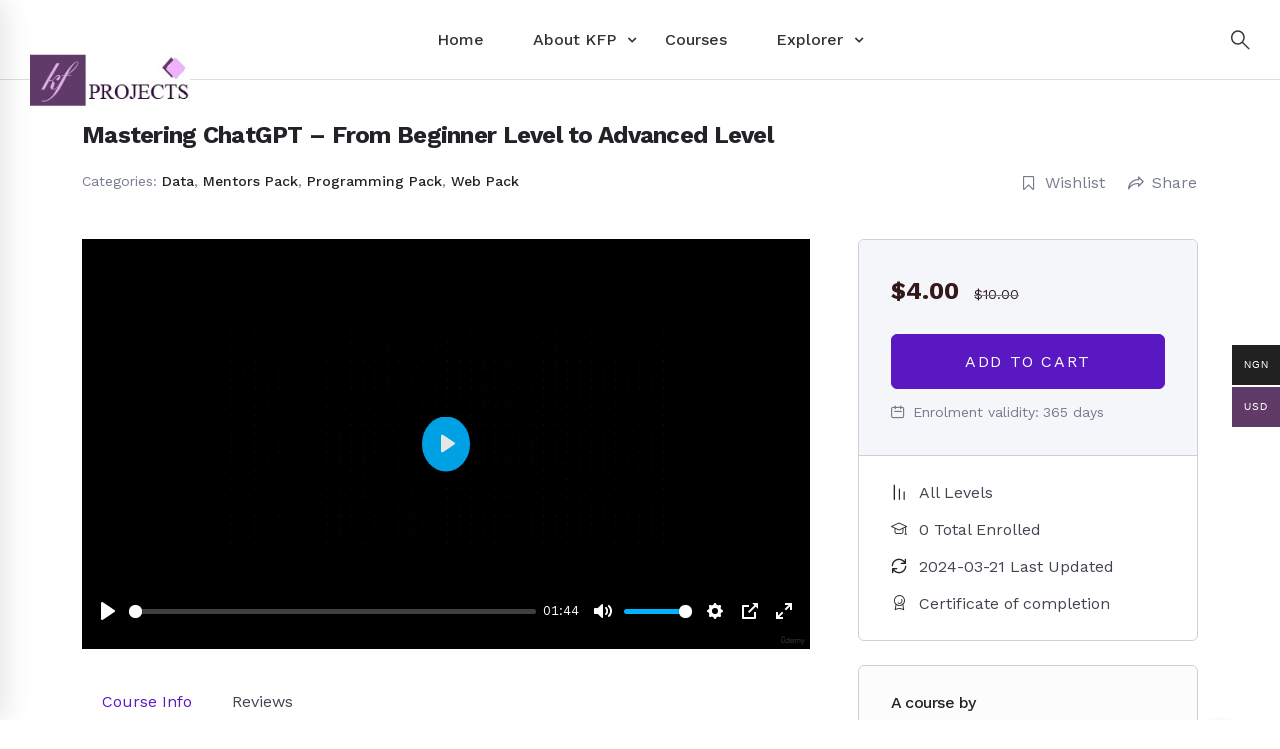

--- FILE ---
content_type: text/html; charset=UTF-8
request_url: https://www.kfprojectsonline.com/courses/mastering-chatgpt-from-beginner-level-to-advanced-level/
body_size: 34187
content:
<!DOCTYPE html>
<html lang="en-US">
<head>
	<meta charset="UTF-8">
	<meta name="viewport" content="width=device-width, initial-scale=1">
	<link rel="profile" href="http://gmpg.org/xfn/11">
		<meta name='robots' content='index, follow, max-image-preview:large, max-snippet:-1, max-video-preview:-1' />
	<style>img:is([sizes="auto" i], [sizes^="auto," i]) { contain-intrinsic-size: 3000px 1500px }</style>
	<script>window._wca = window._wca || [];</script>

	<!-- This site is optimized with the Yoast SEO plugin v26.1.1 - https://yoast.com/wordpress/plugins/seo/ -->
	<title>Mastering ChatGPT - From Beginner Level to Advanced Level - KF Projects Online</title>
	<link rel="canonical" href="https://www.kfprojectsonline.com/courses/mastering-chatgpt-from-beginner-level-to-advanced-level/" />
	<meta property="og:locale" content="en_US" />
	<meta property="og:type" content="article" />
	<meta property="og:title" content="Mastering ChatGPT - From Beginner Level to Advanced Level - KF Projects Online" />
	<meta property="og:description" content="Are you interested in expanding your knowledge and improving your communication skills? Do you want to learn from a state-of-the-art artificial intelligence language model? Then you might be interested in signing up for the ChatGPT course. ChatGPT is a large language model developed by OpenAI, based on the GPT-3.5 architecture. It has been trained on a massive amount of text data and is capable of generating human-like responses to a wide range of questions and prompts. By taking the ChatGPT course, you will have the opportunity to interact with this cutting-edge technology and learn how to use it to enhance your communication skills. The ChatGPT course is designed to provide you with a comprehensive understanding of how to interact with a language model like ChatGPT. Through a series of engaging and interactive lessons, you will learn how to ask effective questions, interpret responses, and use the model to generate natural language text. You will also learn about the ethical considerations surrounding the use of language models and how to use ChatGPT responsibly. By taking the ChatGPT course, you will gain valuable skills that can be applied in a wide range of fields, including education, business, and research. You will be able to use ChatGPT to generate high-quality text, such as reports, articles, and presentations, and to communicate more effectively with others. In addition, you will become part of a community of learners who are interested in exploring the cutting-edge technology of language models. In conclusion, if you want to expand your knowledge, improve your communication skills, and explore the exciting world of language models, then sign up for the ChatGPT course today. With its engaging and interactive lessons, expert guidance, and state-of-the-art technology, the ChatGPT course is the perfect opportunity to take your communication skills to the next level." />
	<meta property="og:url" content="https://www.kfprojectsonline.com/courses/mastering-chatgpt-from-beginner-level-to-advanced-level/" />
	<meta property="og:site_name" content="KF Projects Online" />
	<meta property="article:publisher" content="https://www.facebook.com/kfprojectsonline" />
	<meta property="article:modified_time" content="2024-03-21T10:43:53+00:00" />
	<meta property="og:image" content="https://www.kfprojectsonline.com/wp-content/uploads/2023/03/Mastering-ChatGPT.jpg" />
	<meta property="og:image:width" content="1361" />
	<meta property="og:image:height" content="713" />
	<meta property="og:image:type" content="image/jpeg" />
	<meta name="twitter:card" content="summary_large_image" />
	<meta name="twitter:site" content="@kfprojectonline" />
	<meta name="twitter:label1" content="Est. reading time" />
	<meta name="twitter:data1" content="2 minutes" />
	<script type="application/ld+json" class="yoast-schema-graph">{"@context":"https://schema.org","@graph":[{"@type":"WebPage","@id":"https://www.kfprojectsonline.com/courses/mastering-chatgpt-from-beginner-level-to-advanced-level/","url":"https://www.kfprojectsonline.com/courses/mastering-chatgpt-from-beginner-level-to-advanced-level/","name":"Mastering ChatGPT - From Beginner Level to Advanced Level - KF Projects Online","isPartOf":{"@id":"https://www.kfprojectsonline.com/#website"},"primaryImageOfPage":{"@id":"https://www.kfprojectsonline.com/courses/mastering-chatgpt-from-beginner-level-to-advanced-level/#primaryimage"},"image":{"@id":"https://www.kfprojectsonline.com/courses/mastering-chatgpt-from-beginner-level-to-advanced-level/#primaryimage"},"thumbnailUrl":"https://i0.wp.com/www.kfprojectsonline.com/wp-content/uploads/2023/03/Mastering-ChatGPT.jpg?fit=1361%2C713&ssl=1","datePublished":"2023-03-18T12:57:24+00:00","dateModified":"2024-03-21T10:43:53+00:00","breadcrumb":{"@id":"https://www.kfprojectsonline.com/courses/mastering-chatgpt-from-beginner-level-to-advanced-level/#breadcrumb"},"inLanguage":"en-US","potentialAction":[{"@type":"ReadAction","target":["https://www.kfprojectsonline.com/courses/mastering-chatgpt-from-beginner-level-to-advanced-level/"]}]},{"@type":"ImageObject","inLanguage":"en-US","@id":"https://www.kfprojectsonline.com/courses/mastering-chatgpt-from-beginner-level-to-advanced-level/#primaryimage","url":"https://i0.wp.com/www.kfprojectsonline.com/wp-content/uploads/2023/03/Mastering-ChatGPT.jpg?fit=1361%2C713&ssl=1","contentUrl":"https://i0.wp.com/www.kfprojectsonline.com/wp-content/uploads/2023/03/Mastering-ChatGPT.jpg?fit=1361%2C713&ssl=1","width":1361,"height":713},{"@type":"BreadcrumbList","@id":"https://www.kfprojectsonline.com/courses/mastering-chatgpt-from-beginner-level-to-advanced-level/#breadcrumb","itemListElement":[{"@type":"ListItem","position":1,"name":"Courses","item":"https://www.kfprojectsonline.com/courses/"},{"@type":"ListItem","position":2,"name":"Mastering ChatGPT &#8211; From Beginner Level to Advanced Level"}]},{"@type":"WebSite","@id":"https://www.kfprojectsonline.com/#website","url":"https://www.kfprojectsonline.com/","name":"KF Projects Online","description":"Official Website","publisher":{"@id":"https://www.kfprojectsonline.com/#organization"},"potentialAction":[{"@type":"SearchAction","target":{"@type":"EntryPoint","urlTemplate":"https://www.kfprojectsonline.com/?s={search_term_string}"},"query-input":{"@type":"PropertyValueSpecification","valueRequired":true,"valueName":"search_term_string"}}],"inLanguage":"en-US"},{"@type":"Organization","@id":"https://www.kfprojectsonline.com/#organization","name":"KF Projects Online","url":"https://www.kfprojectsonline.com/","logo":{"@type":"ImageObject","inLanguage":"en-US","@id":"https://www.kfprojectsonline.com/#/schema/logo/image/","url":"https://i0.wp.com/www.kfprojectsonline.com/wp-content/uploads/2017/09/kfplogo1-1.jpg?fit=190%2C60&ssl=1","contentUrl":"https://i0.wp.com/www.kfprojectsonline.com/wp-content/uploads/2017/09/kfplogo1-1.jpg?fit=190%2C60&ssl=1","width":190,"height":60,"caption":"KF Projects Online"},"image":{"@id":"https://www.kfprojectsonline.com/#/schema/logo/image/"},"sameAs":["https://www.facebook.com/kfprojectsonline","https://x.com/kfprojectonline","https://wwww.instagram.com/kfprojectsonline"]}]}</script>
	<!-- / Yoast SEO plugin. -->


<link rel='dns-prefetch' href='//connect.facebook.net' />
<link rel='dns-prefetch' href='//stats.wp.com' />
<link rel='preconnect' href='//i0.wp.com' />
<link rel='preconnect' href='//c0.wp.com' />
<link rel="alternate" type="application/rss+xml" title="KF Projects Online &raquo; Feed" href="https://www.kfprojectsonline.com/feed/" />
<link rel="alternate" type="application/rss+xml" title="KF Projects Online &raquo; Comments Feed" href="https://www.kfprojectsonline.com/comments/feed/" />
<script type="text/javascript">
/* <![CDATA[ */
window._wpemojiSettings = {"baseUrl":"https:\/\/s.w.org\/images\/core\/emoji\/16.0.1\/72x72\/","ext":".png","svgUrl":"https:\/\/s.w.org\/images\/core\/emoji\/16.0.1\/svg\/","svgExt":".svg","source":{"concatemoji":"https:\/\/www.kfprojectsonline.com\/wp-includes\/js\/wp-emoji-release.min.js"}};
/*! This file is auto-generated */
!function(s,n){var o,i,e;function c(e){try{var t={supportTests:e,timestamp:(new Date).valueOf()};sessionStorage.setItem(o,JSON.stringify(t))}catch(e){}}function p(e,t,n){e.clearRect(0,0,e.canvas.width,e.canvas.height),e.fillText(t,0,0);var t=new Uint32Array(e.getImageData(0,0,e.canvas.width,e.canvas.height).data),a=(e.clearRect(0,0,e.canvas.width,e.canvas.height),e.fillText(n,0,0),new Uint32Array(e.getImageData(0,0,e.canvas.width,e.canvas.height).data));return t.every(function(e,t){return e===a[t]})}function u(e,t){e.clearRect(0,0,e.canvas.width,e.canvas.height),e.fillText(t,0,0);for(var n=e.getImageData(16,16,1,1),a=0;a<n.data.length;a++)if(0!==n.data[a])return!1;return!0}function f(e,t,n,a){switch(t){case"flag":return n(e,"\ud83c\udff3\ufe0f\u200d\u26a7\ufe0f","\ud83c\udff3\ufe0f\u200b\u26a7\ufe0f")?!1:!n(e,"\ud83c\udde8\ud83c\uddf6","\ud83c\udde8\u200b\ud83c\uddf6")&&!n(e,"\ud83c\udff4\udb40\udc67\udb40\udc62\udb40\udc65\udb40\udc6e\udb40\udc67\udb40\udc7f","\ud83c\udff4\u200b\udb40\udc67\u200b\udb40\udc62\u200b\udb40\udc65\u200b\udb40\udc6e\u200b\udb40\udc67\u200b\udb40\udc7f");case"emoji":return!a(e,"\ud83e\udedf")}return!1}function g(e,t,n,a){var r="undefined"!=typeof WorkerGlobalScope&&self instanceof WorkerGlobalScope?new OffscreenCanvas(300,150):s.createElement("canvas"),o=r.getContext("2d",{willReadFrequently:!0}),i=(o.textBaseline="top",o.font="600 32px Arial",{});return e.forEach(function(e){i[e]=t(o,e,n,a)}),i}function t(e){var t=s.createElement("script");t.src=e,t.defer=!0,s.head.appendChild(t)}"undefined"!=typeof Promise&&(o="wpEmojiSettingsSupports",i=["flag","emoji"],n.supports={everything:!0,everythingExceptFlag:!0},e=new Promise(function(e){s.addEventListener("DOMContentLoaded",e,{once:!0})}),new Promise(function(t){var n=function(){try{var e=JSON.parse(sessionStorage.getItem(o));if("object"==typeof e&&"number"==typeof e.timestamp&&(new Date).valueOf()<e.timestamp+604800&&"object"==typeof e.supportTests)return e.supportTests}catch(e){}return null}();if(!n){if("undefined"!=typeof Worker&&"undefined"!=typeof OffscreenCanvas&&"undefined"!=typeof URL&&URL.createObjectURL&&"undefined"!=typeof Blob)try{var e="postMessage("+g.toString()+"("+[JSON.stringify(i),f.toString(),p.toString(),u.toString()].join(",")+"));",a=new Blob([e],{type:"text/javascript"}),r=new Worker(URL.createObjectURL(a),{name:"wpTestEmojiSupports"});return void(r.onmessage=function(e){c(n=e.data),r.terminate(),t(n)})}catch(e){}c(n=g(i,f,p,u))}t(n)}).then(function(e){for(var t in e)n.supports[t]=e[t],n.supports.everything=n.supports.everything&&n.supports[t],"flag"!==t&&(n.supports.everythingExceptFlag=n.supports.everythingExceptFlag&&n.supports[t]);n.supports.everythingExceptFlag=n.supports.everythingExceptFlag&&!n.supports.flag,n.DOMReady=!1,n.readyCallback=function(){n.DOMReady=!0}}).then(function(){return e}).then(function(){var e;n.supports.everything||(n.readyCallback(),(e=n.source||{}).concatemoji?t(e.concatemoji):e.wpemoji&&e.twemoji&&(t(e.twemoji),t(e.wpemoji)))}))}((window,document),window._wpemojiSettings);
/* ]]> */
</script>
<link rel='stylesheet' id='wc-points-and-rewards-blocks-integration-css' href='https://www.kfprojectsonline.com/wp-content/plugins/woocommerce-points-and-rewards/build/style-index.css' type='text/css' media='all' />
<link rel='stylesheet' id='jetpack_related-posts-css' href='https://c0.wp.com/p/jetpack/15.1.1/modules/related-posts/related-posts.css' type='text/css' media='all' />
<link rel='stylesheet' id='dashicons-css' href='https://c0.wp.com/c/6.8.3/wp-includes/css/dashicons.min.css' type='text/css' media='all' />
<link rel='stylesheet' id='post-views-counter-frontend-css' href='https://www.kfprojectsonline.com/wp-content/plugins/post-views-counter/css/frontend.min.css' type='text/css' media='all' />
<style id='wp-emoji-styles-inline-css' type='text/css'>

	img.wp-smiley, img.emoji {
		display: inline !important;
		border: none !important;
		box-shadow: none !important;
		height: 1em !important;
		width: 1em !important;
		margin: 0 0.07em !important;
		vertical-align: -0.1em !important;
		background: none !important;
		padding: 0 !important;
	}
</style>
<link rel='stylesheet' id='wp-block-library-css' href='https://c0.wp.com/c/6.8.3/wp-includes/css/dist/block-library/style.min.css' type='text/css' media='all' />
<style id='classic-theme-styles-inline-css' type='text/css'>
/*! This file is auto-generated */
.wp-block-button__link{color:#fff;background-color:#32373c;border-radius:9999px;box-shadow:none;text-decoration:none;padding:calc(.667em + 2px) calc(1.333em + 2px);font-size:1.125em}.wp-block-file__button{background:#32373c;color:#fff;text-decoration:none}
</style>
<link rel='stylesheet' id='mediaelement-css' href='https://c0.wp.com/c/6.8.3/wp-includes/js/mediaelement/mediaelementplayer-legacy.min.css' type='text/css' media='all' />
<link rel='stylesheet' id='wp-mediaelement-css' href='https://c0.wp.com/c/6.8.3/wp-includes/js/mediaelement/wp-mediaelement.min.css' type='text/css' media='all' />
<style id='jetpack-sharing-buttons-style-inline-css' type='text/css'>
.jetpack-sharing-buttons__services-list{display:flex;flex-direction:row;flex-wrap:wrap;gap:0;list-style-type:none;margin:5px;padding:0}.jetpack-sharing-buttons__services-list.has-small-icon-size{font-size:12px}.jetpack-sharing-buttons__services-list.has-normal-icon-size{font-size:16px}.jetpack-sharing-buttons__services-list.has-large-icon-size{font-size:24px}.jetpack-sharing-buttons__services-list.has-huge-icon-size{font-size:36px}@media print{.jetpack-sharing-buttons__services-list{display:none!important}}.editor-styles-wrapper .wp-block-jetpack-sharing-buttons{gap:0;padding-inline-start:0}ul.jetpack-sharing-buttons__services-list.has-background{padding:1.25em 2.375em}
</style>
<style id='global-styles-inline-css' type='text/css'>
:root{--wp--preset--aspect-ratio--square: 1;--wp--preset--aspect-ratio--4-3: 4/3;--wp--preset--aspect-ratio--3-4: 3/4;--wp--preset--aspect-ratio--3-2: 3/2;--wp--preset--aspect-ratio--2-3: 2/3;--wp--preset--aspect-ratio--16-9: 16/9;--wp--preset--aspect-ratio--9-16: 9/16;--wp--preset--color--black: #000000;--wp--preset--color--cyan-bluish-gray: #abb8c3;--wp--preset--color--white: #ffffff;--wp--preset--color--pale-pink: #f78da7;--wp--preset--color--vivid-red: #cf2e2e;--wp--preset--color--luminous-vivid-orange: #ff6900;--wp--preset--color--luminous-vivid-amber: #fcb900;--wp--preset--color--light-green-cyan: #7bdcb5;--wp--preset--color--vivid-green-cyan: #00d084;--wp--preset--color--pale-cyan-blue: #8ed1fc;--wp--preset--color--vivid-cyan-blue: #0693e3;--wp--preset--color--vivid-purple: #9b51e0;--wp--preset--gradient--vivid-cyan-blue-to-vivid-purple: linear-gradient(135deg,rgba(6,147,227,1) 0%,rgb(155,81,224) 100%);--wp--preset--gradient--light-green-cyan-to-vivid-green-cyan: linear-gradient(135deg,rgb(122,220,180) 0%,rgb(0,208,130) 100%);--wp--preset--gradient--luminous-vivid-amber-to-luminous-vivid-orange: linear-gradient(135deg,rgba(252,185,0,1) 0%,rgba(255,105,0,1) 100%);--wp--preset--gradient--luminous-vivid-orange-to-vivid-red: linear-gradient(135deg,rgba(255,105,0,1) 0%,rgb(207,46,46) 100%);--wp--preset--gradient--very-light-gray-to-cyan-bluish-gray: linear-gradient(135deg,rgb(238,238,238) 0%,rgb(169,184,195) 100%);--wp--preset--gradient--cool-to-warm-spectrum: linear-gradient(135deg,rgb(74,234,220) 0%,rgb(151,120,209) 20%,rgb(207,42,186) 40%,rgb(238,44,130) 60%,rgb(251,105,98) 80%,rgb(254,248,76) 100%);--wp--preset--gradient--blush-light-purple: linear-gradient(135deg,rgb(255,206,236) 0%,rgb(152,150,240) 100%);--wp--preset--gradient--blush-bordeaux: linear-gradient(135deg,rgb(254,205,165) 0%,rgb(254,45,45) 50%,rgb(107,0,62) 100%);--wp--preset--gradient--luminous-dusk: linear-gradient(135deg,rgb(255,203,112) 0%,rgb(199,81,192) 50%,rgb(65,88,208) 100%);--wp--preset--gradient--pale-ocean: linear-gradient(135deg,rgb(255,245,203) 0%,rgb(182,227,212) 50%,rgb(51,167,181) 100%);--wp--preset--gradient--electric-grass: linear-gradient(135deg,rgb(202,248,128) 0%,rgb(113,206,126) 100%);--wp--preset--gradient--midnight: linear-gradient(135deg,rgb(2,3,129) 0%,rgb(40,116,252) 100%);--wp--preset--font-size--small: 13px;--wp--preset--font-size--medium: 20px;--wp--preset--font-size--large: 36px;--wp--preset--font-size--x-large: 42px;--wp--preset--spacing--20: 0.44rem;--wp--preset--spacing--30: 0.67rem;--wp--preset--spacing--40: 1rem;--wp--preset--spacing--50: 1.5rem;--wp--preset--spacing--60: 2.25rem;--wp--preset--spacing--70: 3.38rem;--wp--preset--spacing--80: 5.06rem;--wp--preset--shadow--natural: 6px 6px 9px rgba(0, 0, 0, 0.2);--wp--preset--shadow--deep: 12px 12px 50px rgba(0, 0, 0, 0.4);--wp--preset--shadow--sharp: 6px 6px 0px rgba(0, 0, 0, 0.2);--wp--preset--shadow--outlined: 6px 6px 0px -3px rgba(255, 255, 255, 1), 6px 6px rgba(0, 0, 0, 1);--wp--preset--shadow--crisp: 6px 6px 0px rgba(0, 0, 0, 1);}:where(.is-layout-flex){gap: 0.5em;}:where(.is-layout-grid){gap: 0.5em;}body .is-layout-flex{display: flex;}.is-layout-flex{flex-wrap: wrap;align-items: center;}.is-layout-flex > :is(*, div){margin: 0;}body .is-layout-grid{display: grid;}.is-layout-grid > :is(*, div){margin: 0;}:where(.wp-block-columns.is-layout-flex){gap: 2em;}:where(.wp-block-columns.is-layout-grid){gap: 2em;}:where(.wp-block-post-template.is-layout-flex){gap: 1.25em;}:where(.wp-block-post-template.is-layout-grid){gap: 1.25em;}.has-black-color{color: var(--wp--preset--color--black) !important;}.has-cyan-bluish-gray-color{color: var(--wp--preset--color--cyan-bluish-gray) !important;}.has-white-color{color: var(--wp--preset--color--white) !important;}.has-pale-pink-color{color: var(--wp--preset--color--pale-pink) !important;}.has-vivid-red-color{color: var(--wp--preset--color--vivid-red) !important;}.has-luminous-vivid-orange-color{color: var(--wp--preset--color--luminous-vivid-orange) !important;}.has-luminous-vivid-amber-color{color: var(--wp--preset--color--luminous-vivid-amber) !important;}.has-light-green-cyan-color{color: var(--wp--preset--color--light-green-cyan) !important;}.has-vivid-green-cyan-color{color: var(--wp--preset--color--vivid-green-cyan) !important;}.has-pale-cyan-blue-color{color: var(--wp--preset--color--pale-cyan-blue) !important;}.has-vivid-cyan-blue-color{color: var(--wp--preset--color--vivid-cyan-blue) !important;}.has-vivid-purple-color{color: var(--wp--preset--color--vivid-purple) !important;}.has-black-background-color{background-color: var(--wp--preset--color--black) !important;}.has-cyan-bluish-gray-background-color{background-color: var(--wp--preset--color--cyan-bluish-gray) !important;}.has-white-background-color{background-color: var(--wp--preset--color--white) !important;}.has-pale-pink-background-color{background-color: var(--wp--preset--color--pale-pink) !important;}.has-vivid-red-background-color{background-color: var(--wp--preset--color--vivid-red) !important;}.has-luminous-vivid-orange-background-color{background-color: var(--wp--preset--color--luminous-vivid-orange) !important;}.has-luminous-vivid-amber-background-color{background-color: var(--wp--preset--color--luminous-vivid-amber) !important;}.has-light-green-cyan-background-color{background-color: var(--wp--preset--color--light-green-cyan) !important;}.has-vivid-green-cyan-background-color{background-color: var(--wp--preset--color--vivid-green-cyan) !important;}.has-pale-cyan-blue-background-color{background-color: var(--wp--preset--color--pale-cyan-blue) !important;}.has-vivid-cyan-blue-background-color{background-color: var(--wp--preset--color--vivid-cyan-blue) !important;}.has-vivid-purple-background-color{background-color: var(--wp--preset--color--vivid-purple) !important;}.has-black-border-color{border-color: var(--wp--preset--color--black) !important;}.has-cyan-bluish-gray-border-color{border-color: var(--wp--preset--color--cyan-bluish-gray) !important;}.has-white-border-color{border-color: var(--wp--preset--color--white) !important;}.has-pale-pink-border-color{border-color: var(--wp--preset--color--pale-pink) !important;}.has-vivid-red-border-color{border-color: var(--wp--preset--color--vivid-red) !important;}.has-luminous-vivid-orange-border-color{border-color: var(--wp--preset--color--luminous-vivid-orange) !important;}.has-luminous-vivid-amber-border-color{border-color: var(--wp--preset--color--luminous-vivid-amber) !important;}.has-light-green-cyan-border-color{border-color: var(--wp--preset--color--light-green-cyan) !important;}.has-vivid-green-cyan-border-color{border-color: var(--wp--preset--color--vivid-green-cyan) !important;}.has-pale-cyan-blue-border-color{border-color: var(--wp--preset--color--pale-cyan-blue) !important;}.has-vivid-cyan-blue-border-color{border-color: var(--wp--preset--color--vivid-cyan-blue) !important;}.has-vivid-purple-border-color{border-color: var(--wp--preset--color--vivid-purple) !important;}.has-vivid-cyan-blue-to-vivid-purple-gradient-background{background: var(--wp--preset--gradient--vivid-cyan-blue-to-vivid-purple) !important;}.has-light-green-cyan-to-vivid-green-cyan-gradient-background{background: var(--wp--preset--gradient--light-green-cyan-to-vivid-green-cyan) !important;}.has-luminous-vivid-amber-to-luminous-vivid-orange-gradient-background{background: var(--wp--preset--gradient--luminous-vivid-amber-to-luminous-vivid-orange) !important;}.has-luminous-vivid-orange-to-vivid-red-gradient-background{background: var(--wp--preset--gradient--luminous-vivid-orange-to-vivid-red) !important;}.has-very-light-gray-to-cyan-bluish-gray-gradient-background{background: var(--wp--preset--gradient--very-light-gray-to-cyan-bluish-gray) !important;}.has-cool-to-warm-spectrum-gradient-background{background: var(--wp--preset--gradient--cool-to-warm-spectrum) !important;}.has-blush-light-purple-gradient-background{background: var(--wp--preset--gradient--blush-light-purple) !important;}.has-blush-bordeaux-gradient-background{background: var(--wp--preset--gradient--blush-bordeaux) !important;}.has-luminous-dusk-gradient-background{background: var(--wp--preset--gradient--luminous-dusk) !important;}.has-pale-ocean-gradient-background{background: var(--wp--preset--gradient--pale-ocean) !important;}.has-electric-grass-gradient-background{background: var(--wp--preset--gradient--electric-grass) !important;}.has-midnight-gradient-background{background: var(--wp--preset--gradient--midnight) !important;}.has-small-font-size{font-size: var(--wp--preset--font-size--small) !important;}.has-medium-font-size{font-size: var(--wp--preset--font-size--medium) !important;}.has-large-font-size{font-size: var(--wp--preset--font-size--large) !important;}.has-x-large-font-size{font-size: var(--wp--preset--font-size--x-large) !important;}
:where(.wp-block-post-template.is-layout-flex){gap: 1.25em;}:where(.wp-block-post-template.is-layout-grid){gap: 1.25em;}
:where(.wp-block-columns.is-layout-flex){gap: 2em;}:where(.wp-block-columns.is-layout-grid){gap: 2em;}
:root :where(.wp-block-pullquote){font-size: 1.5em;line-height: 1.6;}
</style>
<link rel='stylesheet' id='email-subscribers-css' href='https://www.kfprojectsonline.com/wp-content/plugins/email-subscribers/lite/public/css/email-subscribers-public.css' type='text/css' media='all' />
<link rel='stylesheet' id='rs-plugin-settings-css' href='https://www.kfprojectsonline.com/wp-content/plugins/revslider/public/assets/css/rs6.css' type='text/css' media='all' />
<style id='rs-plugin-settings-inline-css' type='text/css'>
#rs-demo-id {}
</style>
<link rel='stylesheet' id='tutor-icon-css' href='https://www.kfprojectsonline.com/wp-content/plugins/tutor/assets/css/tutor-icon.min.css' type='text/css' media='all' />
<link rel='stylesheet' id='tutor-css' href='https://www.kfprojectsonline.com/wp-content/plugins/tutor/assets/css/tutor.min.css' type='text/css' media='all' />
<link rel='stylesheet' id='tutor-plyr-css' href='https://www.kfprojectsonline.com/wp-content/plugins/tutor/assets/lib/plyr/plyr.css' type='text/css' media='all' />
<link rel='stylesheet' id='tutor-frontend-css' href='https://www.kfprojectsonline.com/wp-content/plugins/tutor/assets/css/tutor-front.min.css' type='text/css' media='all' />
<style id='tutor-frontend-inline-css' type='text/css'>
.mce-notification.mce-notification-error{display: none !important;}
:root{--tutor-color-primary:#5a18c2;--tutor-color-primary-rgb:90, 24, 194;--tutor-color-primary-hover:#3f02a0;--tutor-color-primary-hover-rgb:63, 2, 160;--tutor-body-color:#212327;--tutor-body-color-rgb:33, 35, 39;--tutor-border-color:#cdcfd5;--tutor-border-color-rgb:205, 207, 213;--tutor-color-gray:#e3e5eb;--tutor-color-gray-rgb:227, 229, 235;}
</style>
<link rel='stylesheet' id='tutor-gc-frontend-style-css' href='https://www.kfprojectsonline.com/wp-content/plugins/tutor-pro/addons/google-classroom/assets/css/classroom-frontend.css' type='text/css' media='all' />
<link rel='stylesheet' id='tutor-pn-registrar-css-css' href='https://www.kfprojectsonline.com/wp-content/plugins/tutor-pro/addons/tutor-notifications/assets/css/permission.css' type='text/css' media='all' />
<link rel='stylesheet' id='tutor_zoom_timepicker_css-css' href='https://www.kfprojectsonline.com/wp-content/plugins/tutor-pro/addons/tutor-zoom/assets/css/jquery-ui-timepicker.css' type='text/css' media='all' />
<link rel='stylesheet' id='tutor_zoom_common_css-css' href='https://www.kfprojectsonline.com/wp-content/plugins/tutor-pro/addons/tutor-zoom/assets/css/common.css' type='text/css' media='all' />
<link rel='stylesheet' id='tutor_zoom_frontend_css-css' href='https://www.kfprojectsonline.com/wp-content/plugins/tutor-pro/addons/tutor-zoom/assets/css/frontend.css' type='text/css' media='all' />
<link rel='stylesheet' id='wcrs-front-style-css' href='https://www.kfprojectsonline.com/wp-content/plugins/woocommerce-referral-system/assets/frontend/css/wcrs-style.css' type='text/css' media='all' />
<link rel='stylesheet' id='woocommerce-layout-css' href='https://c0.wp.com/p/woocommerce/10.4.3/assets/css/woocommerce-layout.css' type='text/css' media='all' />
<style id='woocommerce-layout-inline-css' type='text/css'>

	.infinite-scroll .woocommerce-pagination {
		display: none;
	}
</style>
<link rel='stylesheet' id='woocommerce-smallscreen-css' href='https://c0.wp.com/p/woocommerce/10.4.3/assets/css/woocommerce-smallscreen.css' type='text/css' media='only screen and (max-width: 768px)' />
<link rel='stylesheet' id='woocommerce-general-css' href='https://c0.wp.com/p/woocommerce/10.4.3/assets/css/woocommerce.css' type='text/css' media='all' />
<style id='woocommerce-inline-inline-css' type='text/css'>
.woocommerce form .form-row .required { visibility: visible; }
</style>
<link rel='stylesheet' id='qtip2css-css' href='https://www.kfprojectsonline.com/wp-content/plugins/wordpress-tooltips/js/qtip2/jquery.qtip.min.css' type='text/css' media='all' />
<link rel='stylesheet' id='directorycss-css' href='https://www.kfprojectsonline.com/wp-content/plugins/wordpress-tooltips/js/jdirectory/directory.min.css' type='text/css' media='all' />
<link rel='stylesheet' id='woo-multi-currency-css' href='https://www.kfprojectsonline.com/wp-content/plugins/woo-multi-currency/css/woo-multi-currency.min.css' type='text/css' media='all' />
<style id='woo-multi-currency-inline-css' type='text/css'>
.woo-multi-currency .wmc-list-currencies .wmc-currency.wmc-active,.woo-multi-currency .wmc-list-currencies .wmc-currency:hover {background: #603b67 !important;}
		.woo-multi-currency .wmc-list-currencies .wmc-currency,.woo-multi-currency .wmc-title, .woo-multi-currency.wmc-price-switcher a {background: #212121 !important;}
		.woo-multi-currency .wmc-title, .woo-multi-currency .wmc-list-currencies .wmc-currency span,.woo-multi-currency .wmc-list-currencies .wmc-currency a,.woo-multi-currency.wmc-price-switcher a {color: #ffffff !important;}.woo-multi-currency.wmc-shortcode .wmc-currency{background-color:#ffffff;color:#212121}.woo-multi-currency.wmc-shortcode .wmc-currency.wmc-active,.woo-multi-currency.wmc-shortcode .wmc-current-currency{background-color:#ffffff;color:#212121}.woo-multi-currency.wmc-shortcode.vertical-currency-symbols-circle:not(.wmc-currency-trigger-click) .wmc-currency-wrapper:hover .wmc-sub-currency,.woo-multi-currency.wmc-shortcode.vertical-currency-symbols-circle.wmc-currency-trigger-click .wmc-sub-currency{animation: height_slide 100ms;}@keyframes height_slide {0% {height: 0;} 100% {height: 100%;} }
</style>
<link rel='stylesheet' id='wmc-flags-css' href='https://www.kfprojectsonline.com/wp-content/plugins/woo-multi-currency/css/flags-64.min.css' type='text/css' media='all' />
<link rel='stylesheet' id='insight-style-css' href='https://www.kfprojectsonline.com/wp-content/themes/kfptheme/style.css' type='text/css' media='all' />
<style id='insight-style-inline-css' type='text/css'>

				.primary-font, .tm-button, button, input, select, textarea{ font-family: Work Sans }
				.primary-font-important { font-family: Work Sans !important }
				::-moz-selection { color: #fff; background-color: #891a89 }
				::selection { color: #fff; background-color: #891a89 }
				body{font-size: 16px}
				h1,.h1{font-size: 39.2px}
				h2,.h2{font-size: 25.2px}
				h3,.h3{font-size: 22.4px}
				h4,.h4{font-size: 16.8px}
				h5,.h5{font-size: 14px}
				h6,.h6{font-size: 9.8px}

				@media (min-width: 544px) and (max-width: 1199px) {
					body{font-size: calc(16px + (16 - 16) * ((100vw - 554px) / 646))}
					h1,.h1{font-size: calc(39.2px + (56 - 39.2) * ((100vw - 554px) / 646))}
					h2,.h2{font-size: calc(25.2px + (36 - 25.2) * ((100vw - 554px) / 646))}
					h3,.h3{font-size: calc(22.4px + (32 - 22.4) * ((100vw - 554px) / 646))}
					h4,.h4{font-size: calc(16.8px + (24 - 16.8) * ((100vw - 554px) / 646))}
					h5,.h5{font-size: calc(14px + (20 - 14) * ((100vw - 554px) / 646))}
					h6,.h6{font-size: calc(9.8px + (14 - 9.8) * ((100vw - 554px) / 646))}
				}
			
            .gradient-text-1 {
                background: -webkit-linear-gradient(left, #331919 25%, #891a89 80% );
                background: linear-gradient(left, #331919 25%, #891a89 80%);
                -webkit-background-clip: text;
	            -webkit-text-fill-color: transparent;
            }
            .tm-sticky-kit.is_stuck { 
				padding-top: 100px; 
			}.boxed {
                max-width: 1200px;
            }
            @media (min-width: 1200px) { .container {
				max-width: 1200px;
			}}.primary-color,
				.topbar a,
				a.liked,
				.page-popup-search .search-field,
				.page-popup-search .search-field:focus,
				.page-popup-search .form-description,
				.tm-swiper.nav-style-3 .swiper-nav-button:hover,
				.tm-swiper.nav-style-6 .swiper-nav-button:hover,
				.preview-icon-list span:before,
				.tm-button,
				.tm-button.style-text .button-icon,
				.tm-box-icon.style-1 .icon,
				.tm-box-icon.style-2 .heading,
				.tm-box-icon.style-3 .icon,
				.tm-box-icon.style-4 .icon, 
				.wpcf7-text.wpcf7-text, .wpcf7-textarea,
				.tm-team-member .position,
				.tm-team-member .social-networks a:hover,
				.tm-testimonial.style-1 .testimonial-by-line,
				.tm-testimonial.style-2 .testimonial-by-line,
				.tm-pricing .tm-pricing-list > li > i,
				.highlight-text mark, .typed-text mark, .typed-text-2 mark,
				.typed-text .typed-cursor, .typed-text-2 .typed-cursor,
				.tm-twitter a:hover,
				.page-content .widget .tm-twitter a:hover,
				.tm-list--auto-numbered .tm-list__marker,
				.tm-list--manual-numbered .tm-list__marker,
				.tm-list__icon,
				.tm-info-boxes.style-metro .grid-item.skin-secondary .box-title,
				.tm-slider-icon-list .marker,
				.tm-social-networks .link:hover,
				.tm-counter.style-1 .number-wrap,
				.tm-countdown.skin-dark .number,
				.tm-countdown.skin-dark .separator,
				.tm-countdown.skin-light .number,
				.tm-grid-wrapper .btn-filter:hover .filter-text, .tm-grid-wrapper .btn-filter.current .filter-text, 
				.tm-blog .post-read-more .btn-icon,
				.tm-blog .post-read-more:hover .btn-text,
				.tm-blog.style-list .post-title a:hover,
				.tm-blog.style-list .post-categories,
				.tm-blog.style-list .post-item .post-link a:hover,
				.tm-blog.style-grid .post-title a:hover,
				.tm-blog.style-grid .post-categories,
				.tm-blog.style-grid_feature .post-title a:hover,
				.tm-blog.style-grid_feature .post-categories,
				.tm-blog.style-grid_feature .post-link a:hover,
				.tm-blog.style-grid_classic .post-title a:hover,
				.tm-blog.style-grid_classic .post-categories,
				.tm-blog.style-grid_classic .post-link a:hover,
				.tm-blog.style-grid_simple .post-title a:hover,
				.tm-blog.style-grid_simple .post-categories,
				.tm-blog.style-grid_classic .comment-icon,
				.tm-blog.style-carousel .post-title a:hover,
				.tm-blog.style-carousel .post-categories,
				.tm-blog.style-magazine .post-title a:hover,
				.tm-blog.style-magazine .post-categories,
				.tm-blog.style-metro .post-title a:hover,
				.tm-blog.style-metro .post-categories,
				.tm-blog.style-grid_left_image .post-title a:hover,
				.tm-blog.style-grid_left_image .post-categories,
				.tm-blog.style-grid_flip_box .front .post-categories,
				.tm-blog.style-grid_modern .post-title a:hover,
				.tm-blog.style-grid_modern .post-categories,
				.tm-portfolio [data-overlay-animation='faded'] .post-overlay-title a:hover,
				.tm-portfolio [data-overlay-animation='faded'] .post-overlay-categories,
				.tm-portfolio [data-overlay-animation='modern'] .post-overlay-title a:hover,
				.tm-portfolio [data-overlay-animation='modern'] .post-overlay-categories,
				.tm-portfolio [data-overlay-animation='zoom'] .post-overlay-title a:hover,
				.tm-portfolio [data-overlay-animation='zoom'] .post-overlay-categories,
				.tm-portfolio [data-overlay-animation='zoom2'] .post-overlay-title a:hover,
				.tm-portfolio [data-overlay-animation='zoom2'] .post-overlay-categories,
				.tm-portfolio.style-full-wide-slider .post-overlay-categories,
				.tm-portfolio.style-full-wide-slider .post-overlay-title a:hover,
				.page-template-portfolio-fullscreen-slider .portfolio-categories,
				.page-template-portfolio-fullscreen-slider .portfolio-title a:hover,
				.page-template-portfolio-fullscreen-split-slider .portfolio-categories,
				.page-template-portfolio-fullscreen-split-slider .portfolio-title a:hover,
				.page-template-portfolio-fullscreen-split-slider .tm-social-network a:hover,
				.page-template-portfolio-fullscreen-split-slider-2 .portfolio-categories,
				.page-template-portfolio-fullscreen-split-slider-2 .portfolio-title a:hover,
				.page-template-portfolio-fullscreen-slider-center .portfolio-categories,
				.page-template-portfolio-fullscreen-slider-center .portfolio-title a:hover,
				.tm-accordion .accordion-section.active .accordion-title,
				.tm-accordion .accordion-title:hover,
				.tm-pricing.style-3 .price,
				.tm-twitter .tweet:before,
				.page-template-one-page-scroll[data-row-skin='dark'] #fp-nav ul li .fp-tooltip,
				.page-content .widget a:hover,
				.single-portfolio .portfolio-categories,
				.single-portfolio .post-share a:hover,
				.single-portfolio .portfolio-link a:hover,
				.single-portfolio .related-post-item .post-overlay-categories,
				.single-portfolio .related-portfolio-wrap .post-overlay-title a:hover,
				.single-post .post-categories,
				.single-post .page-main-content .post-tags a:hover,
				.single-post .related-posts .related-post-title a:hover,
				.single-post .blog-header-image .insight_core_breadcrumb a:hover,
				.search-results .page-main-content .search-form .search-submit:hover, .search-no-results .page-main-content .search-form .search-submit:hover,
				.gmap-marker-content,
				.vc_tta-color-primary.vc_tta-style-outline .vc_tta-panel .vc_tta-panel-title>a,
				.widget_search .search-submit:hover i, .widget_product_search .search-submit:hover i,
				.comment-list .comment-datetime:before { 
					color: #891a89 
				}.primary-color-important,
				.primary-color-hover-important:hover,
				.widget_categories a:hover, .widget_categories .current-cat-ancestor > a, .widget_categories .current-cat-parent > a, .widget_categories .current-cat > a {
					color: #891a89!important;
				}.primary-background-color,
				.lg-progress-bar .lg-progress,
				.tm-swiper.nav-style-4 .swiper-nav-button,
				.tm-button.style-flat.tm-button-primary,
				.tm-button.style-flat.tm-button-secondary:hover,
				.tm-button.style-outline.tm-button-primary:hover,
				.tm-team-member.style-1 .info-footer:after,
				.tm-social-networks.style-icons-with-border .link:hover,
				.tm-gradation .count, .tm-gradation .count-wrap:before, .tm-gradation .count-wrap:after,
				.tm-popup-video.style-poster .video-play,
				.tm-popup-video.style-poster-2 .video-play,
				.tm-popup-video.style-button .video-play,
				.tm-popup-video.style-button-4 .video-play,
				.tm-pricing.style-3.tm-pricing-featured .inner,
				.tm-timeline ul li:after,
				.tm-box-icon.style-6:hover .content-wrap,
				.tm-box-icon.style-7:hover .content-wrap,
				.tm-info-boxes.style-metro .grid-item.skin-primary,
				.tm-info-boxes.style-grid .box-info-wrapper:hover .box-info,
				.tm-blog.style-grid_flip_box .back .content-wrap:before,
				.tm-swiper.pagination-style-3 .swiper-pagination-bullet.swiper-pagination-bullet-active:before,
				.tm-contact-form-7.skin-light .wpcf7-submit:hover,
				.tm-mailchimp-form.style-3 button:hover,
				.tm-accordion .accordion-title:after,
				.tm-grid-wrapper .btn-filter:hover .filter-text:after, .tm-grid-wrapper .btn-filter.current .filter-text:after,
				.single-portfolio .swiper-nav-button:hover,
				.scrollup,
				.page-loading .sk-child,
				.page-preloader .object,
				.portfolio-details-gallery .gallery-item .overlay,
				.wpb-js-composer .vc_tta.vc_general.vc_tta-style-moody-04 .vc_active .vc_tta-icon,
				.vc_tta-color-primary.vc_tta-style-classic .vc_tta-tab>a,
				.vc_tta-color-primary.vc_tta-style-classic .vc_tta-panel .vc_tta-panel-heading,
				.vc_tta-tabs.vc_tta-color-primary.vc_tta-style-modern .vc_tta-tab > a,
				.vc_tta-color-primary.vc_tta-style-modern .vc_tta-panel .vc_tta-panel-heading,
				.vc_tta-color-primary.vc_tta-style-flat .vc_tta-panel .vc_tta-panel-body,
				.vc_tta-color-primary.vc_tta-style-flat .vc_tta-panel .vc_tta-panel-heading,
				.vc_tta-color-primary.vc_tta-style-flat .vc_tta-tab>a,
				.vc_tta-color-primary.vc_tta-style-outline .vc_tta-panel:not(.vc_active) .vc_tta-panel-heading:focus,
				.vc_tta-color-primary.vc_tta-style-outline .vc_tta-panel:not(.vc_active) .vc_tta-panel-heading:hover,
				.vc_tta-color-primary.vc_tta-style-outline .vc_tta-tab:not(.vc_active) >a:focus,
				.vc_tta-color-primary.vc_tta-style-outline .vc_tta-tab:not(.vc_active) >a:hover {
					background-color: #891a89;
				}.primary-background-color-important,
				.primary-background-color-hover-important:hover,
				.mejs-controls .mejs-time-rail .mejs-time-current {
					background-color: #891a89!important;
				}.primary-border-color,
				.page-template-portfolio-fullscreen-split-slider #multiscroll-nav .active span,
				.lg-outer .lg-thumb-item.active, .lg-outer .lg-thumb-item:hover,
				.tm-button.style-outline.tm-button-primary,
				.tm-contact-form-7.skin-light .wpcf7-submit,
				.tm-social-networks.style-icons-with-border .link:hover,
				.wpb-js-composer .vc_tta.vc_general.vc_tta-style-moody-04 .vc_active .vc_tta-icon,
				.vc_tta-color-primary.vc_tta-style-classic .vc_tta-panel .vc_tta-panel-heading,
				.vc_tta-color-primary.vc_tta-style-outline .vc_tta-panel .vc_tta-panel-heading,
				.vc_tta-color-primary.vc_tta-style-outline .vc_tta-controls-icon::after,
				.vc_tta-color-primary.vc_tta-style-outline .vc_tta-controls-icon::before,
				.vc_tta-color-primary.vc_tta-style-outline .vc_tta-panel .vc_tta-panel-body,
				.vc_tta-color-primary.vc_tta-style-outline .vc_tta-panel .vc_tta-panel-body::after,
				.vc_tta-color-primary.vc_tta-style-outline .vc_tta-panel .vc_tta-panel-body::before,
				.vc_tta-tabs.vc_tta-color-primary.vc_tta-style-outline .vc_tta-tab > a,
				.tagcloud a:hover {
					border-color: #891a89;
				}.primary-border-color-important,
				.primary-border-color-hover-important:hover {
					border-color: #891a89!important;
				}.tm-grid-wrapper .filter-counter:before {
					border-top-color: #891a89;
				}.page-popup-search .search-field:-webkit-autofill {
				-webkit-text-fill-color: #891a89;
			}.popup-search-opened .page-popup-search .search-field,
			.tm-box-icon.style-7 .content-wrap
			{
				border-bottom-color: #891a89;
			}.tm-blockquote.style-3.skin-light path,
			.tm-testimonial.style-6 svg{
				fill: #891a89;
			}.tm-box-icon.style-6 .tm-svg *,
			.tm-box-icon.style-7 .tm-svg *
			{
				stroke: #891a89;
			}.tm-info-boxes.style-grid .box-info-wrapper:hover .box-info,
			.tm-blog.style-grid_flip_box .tm-rotate-box .back,
			.tm-box-icon.style-6:hover .content-wrap
			{
				box-shadow: -6px 12px 20px rgba(137,26,137,0.17);
			}.woocommerce .cart.shop_table .amount,
				.woocommerce .cart-collaterals .amount,
				.woocommerce .cart.shop_table td.product-subtotal,
				.woocommerce #respond input#submit, .woocommerce a.button, .woocommerce button.button, .woocommerce input.button, .woocommerce a.button.alt, .woocommerce input.button.alt, .button,
				.woocommerce .cart_list.product_list_widget a,
				.woocommerce ul.product_list_widget li .product-title:hover,
				.woocommerce.single-product div.product form.cart label,
				.woocommerce .cart.shop_table td.product-name a,
				.woocommerce table.woocommerce-checkout-review-order-table .amount,
				.woocommerce.single-product div.product .in-stock,
				.woocommerce.single-product div.product .product-meta a:hover,
				.woocommerce.single-product div.product .post-share .product-sharing-list a:hover {
					color: #891a89
				}.widget_product_categories a:hover, .widget_product_categories .current-cat-ancestor > a, .widget_product_categories .current-cat-parent > a, .widget_product_categories .current-cat > a
				{
					color: #891a89!important;
				}.tm-product [data-overlay-animation='faded'] .product-overlay,
				.mini-cart .mini-cart-icon:after,
				.woocommerce .cats .product-category:hover .cat-text,
				.woocommerce .products div.product .product-overlay,
				.woocommerce .widget_price_filter .ui-slider .ui-slider-range,
				.woocommerce .widget_price_filter .ui-slider .ui-slider-handle,
				.woocommerce .widget_price_filter .price_slider_amount .button:hover,
				.woocommerce.single-product div.product .single_add_to_cart_button:hover,
				.woocommerce #respond input#submit.disabled:hover, .woocommerce #respond input#submit:disabled:hover, .woocommerce #respond input#submit:disabled[disabled]:hover, .woocommerce a.button.disabled:hover, .woocommerce a.button:disabled:hover, .woocommerce a.button:disabled[disabled]:hover, .woocommerce button.button.disabled:hover, .woocommerce button.button:disabled:hover, .woocommerce button.button:disabled[disabled]:hover, .woocommerce input.button.disabled:hover, .woocommerce input.button:disabled:hover, .woocommerce input.button:disabled[disabled]:hover,
				.woocommerce #respond input#submit:hover, .woocommerce a.button:hover, .woocommerce button.button:hover, .woocommerce input.button:hover, .woocommerce a.button.alt:hover, .woocommerce input.button.alt:hover, .button:hover { 
					background-color: #891a89; 
				}.woocommerce.single-product div.product .in-stock,
				.woocommerce.single-product div.product .single_add_to_cart_button:hover,
				.woocommerce.single-product div.product .images .thumbnails .item img:hover,
				.woocommerce #respond input#submit:hover, .woocommerce a.button:hover, .woocommerce button.button:hover, .woocommerce input.button:hover, .woocommerce a.button.alt:hover, .woocommerce input.button.alt:hover, .button:hover {
					border-color: #891a89;
				}
				.mini-cart .widget_shopping_cart_content,
				.woocommerce.single-product div.product .woocommerce-tabs ul.tabs li.active {
					border-bottom-color: #891a89;
				}.secondary-color,
				.tm-button.style-outline.tm-button-secondary,
				.tm-button.style-text.tm-button-secondary .button-icon,
				.tm-button.style-text.tm-button-secondary:hover,
				.tm-drop-cap.style-1 .drop-cap,
				.tm-pricing.style-1 .price, .tm-pricing.style-1 .period,
				.tm-pricing.style-2 .price, .tm-pricing.style-2 .period,
				.tm-twitter a,
				.page-content .widget .tm-twitter a,
				.tm-info-boxes.style-metro .grid-item.skin-primary .box-title,
				.tm-blog.style-list .post-categories a:hover,
				.tm-blog.style-list .post-item .post-link a,
				.tm-blog.style-list .post-categories a:hover,
				.tm-blog.style-grid_feature .post-link a,
				.tm-blog.style-grid_feature .post-categories a:hover,
				.tm-blog.style-grid_classic .post-categories a:hover,
				.tm-blog.style-grid_simple .post-categories a:hover,
				.tm-blog.style-magazine .post-categories a:hover,
				.tm-blog.style-grid_left_image .post-categories a:hover,
				.tm-blog.style-grid_modern .post-categories a:hover,
				.tm-portfolio [data-overlay-animation='zoom'] .post-overlay-categories a:hover,
				.tm-portfolio [data-overlay-animation='zoom2'] .post-overlay-categories a:hover,
				.tm-portfolio.style-full-wide-slider .post-overlay-categories a:hover,
				.skin-secondary .wpcf7-text.wpcf7-text, .skin-secondary .wpcf7-textarea,
				.tm-menu .menu-price,
				.wpb-js-composer .vc_tta-style-moody-01 .vc_tta-tab,
				.wpb-js-composer .vc_tta-style-moody-03 .vc_tta-tab,
				.page-content .tm-custom-menu.style-1 .menu a:hover,
				.page-template-portfolio-fullscreen-split-slider-2 .portfolio-categories a:hover,
				.page-template-maintenance .maintenance-title,
				.single-post .post-categories a:hover,
				.single-post .page-main-content .post-tags span,
				.single-portfolio .portfolio-link a,
				.single-portfolio .portfolio-categories a:hover,
				.cs-countdown .number,
				.tm-view-demo-icon .item-icon,
				.menu--primary .menu-item-feature,
				.gmap-marker-title,
				.page-links > a,
				.comment-nav-links li a, .comment-nav-links li span,
				.page-pagination li a, .page-pagination li span { 
					color: #331919 
				}.secondary-color-important,
				.secondary-color-hover-important:hover {
					color: #331919!important;
				}.secondary-background-color,
				.page-loading,
				.page-popup-search,
				.page-close-mobile-menu i, .page-close-mobile-menu i:before, .page-close-mobile-menu i:after,
				.animated-dot .middle-dot,
				.animated-dot div[class*='signal'],
				.tm-gallery .overlay,
				.tm-grid-wrapper .filter-counter,
				.tm-blog.style-list .post-quote,
				.tm-blog.style-grid .post-overlay,
				.tm-blog.style-carousel .post-overlay,
				.tm-blog.style-grid_feature .post-quote,
				.tm-blog.style-grid_classic .format-quote,
				.tm-blog.style-magazine .post-thumbnail,
				.tm-blog.style-metro .post-thumbnail,
				.tm-drop-cap.style-2 .drop-cap,
				.tm-info-boxes.style-metro .grid-item.skin-secondary,
				.tm-button.style-flat.tm-button-primary:hover,
				.tm-button.style-flat.tm-button-secondary,
				.tm-button.style-outline.tm-button-secondary:hover,
				.tm-blockquote.skin-dark,
				.tm-view-demo .overlay-content,
				.tm-mailchimp-form.style-3 button,
				.tm-swiper.nav-style-4 .swiper-nav-button:hover,
				.wpb-js-composer .vc_tta-style-moody-01 .vc_tta-tab.vc_active > a,
				.wpb-js-composer .vc_tta-style-moody-03 .vc_tta-tab.vc_active > a,
				.page-template-fullscreen-split-feature .tm-social-network a span:after,
				.single-post .post-feature .post-link,
				.single-post .post-feature .post-quote,
				.maintenance-progress:before,
				.page-links > span, .page-links > a:hover, .page-links > a:focus,
				.comment-nav-links li a:hover, .comment-nav-links li a:focus, .comment-nav-links li .current,
				.page-pagination li a:hover, .page-pagination li a:focus, .page-pagination li .current {
					background-color: #331919;
				}.secondary-background-color-important,
				.secondary-background-color-hover-important:hover {
					background-color: #331919!important;
				}.secondary-border-color,
				.tm-button.style-outline.tm-button-secondary,
				.tm-button.style-text span,
				.tm-blog.style-grid .post-item:hover,
				.tm-blog.style-carousel .post-item:hover,
				.page-links > span, .page-links > a:hover, .page-links > a:focus,
				.comment-nav-links li a:hover, .comment-nav-links li a:focus, .comment-nav-links li .current,
				.page-pagination li a:hover, .page-pagination li a:focus, .page-pagination li .current {
					border-color: #331919;
				}.secondary-border-color-important,
				.secondary-border-color-hover-important:hover,
				#fp-nav ul li a.active span, .fp-slidesNav ul li a.active span {
					border-color: #331919!important;
				}.wpb-js-composer .vc_tta-style-moody-01 .vc_tta-tab.vc_active:after {
					border-top-color: #331919;
				}.wpb-js-composer .vc_tta-style-moody-03 .vc_tta-tab.vc_active:after {
				border-left-color: #331919;
			}.wpb-js-composer .vc_tta-style-moody-02 .vc_tta-tab.vc_active,
				.header04 .navigation .menu__container > .current-menu-item > a > .menu-item-title,
				.header04 .navigation .menu__container > li > a:hover > .menu-item-title {
					border-bottom-color: #331919;
				}.tm-blockquote.skin-light path{
				fill: #331919;
			}.woocommerce nav.woocommerce-pagination ul li span, .woocommerce nav.woocommerce-pagination ul li a,
				.woocommerce-Price-amount, .amount, .woocommerce div.product p.price, .woocommerce div.product span.price,
				.woocommerce #respond input#submit.disabled:hover, .woocommerce #respond input#submit:disabled:hover, .woocommerce #respond input#submit:disabled[disabled]:hover, .woocommerce a.button.disabled:hover, .woocommerce a.button:disabled:hover, .woocommerce a.button:disabled[disabled]:hover, .woocommerce button.button.disabled:hover, .woocommerce button.button:disabled:hover, .woocommerce button.button:disabled[disabled]:hover, .woocommerce input.button.disabled:hover, .woocommerce input.button:disabled:hover, .woocommerce input.button:disabled[disabled]:hover,
				.woocommerce #respond input#submit:hover, .woocommerce a.button:hover, .woocommerce button.button:hover, .woocommerce input.button:hover, .woocommerce a.button.alt:hover, .woocommerce input.button.alt:hover, .button:hover,
				.woocommerce-Price-amount, .amount, .woocommerce div.product p.price, .woocommerce div.product span.price {
					color: #331919
				}.woocommerce nav.woocommerce-pagination ul li a:focus, .woocommerce nav.woocommerce-pagination ul li a:hover, .woocommerce nav.woocommerce-pagination ul li span.current,
				.woocommerce.single-product div.product .single_add_to_cart_button,
				.woocommerce .widget_price_filter .price_slider_amount .button { 
					background-color: #331919; 
				}.woocommerce nav.woocommerce-pagination ul li a:focus, .woocommerce nav.woocommerce-pagination ul li a:hover, .woocommerce nav.woocommerce-pagination ul li span.current,
				.woocommerce.single-product div.product .single_add_to_cart_button,
				.woocommerce.single-product div.product .single_add_to_cart_button,
				.woocommerce #respond input#submit, .woocommerce a.button, .woocommerce button.button, .woocommerce input.button, .woocommerce a.button.alt, .woocommerce input.button.alt, .button {
					border-color: #331919;
				}
				body.woocommerce-cart table.cart td.actions .coupon .input-text,
				.woocommerce .select2-container .select2-choice {
					border-bottom-color: #331919;
				}.page-footer .widgettitle { color: #fff; }.page-footer { color: #222222; }
			                .page-footer a,
			                .page-footer .widget_recent_entries li a,
			                .page-footer .widget_recent_comments li a,
			                .page-footer .widget_archive li a,
			                .page-footer .widget_categories li a,
			                .page-footer .widget_meta li a,
			                .page-footer .widget_product_categories li a,
			                .page-footer .widget_rss li a,
			                .page-footer .widget_pages li a,
			                .page-footer .widget_nav_menu li a,
			                .page-footer .insight-core-bmw li a { 
			                    color: #222222;
			                }
			                .page-footer a:hover,
			                .page-footer .widget_recent_entries li a:hover,
			                .page-footer .widget_recent_comments li a:hover,
			                .page-footer .widget_archive li a:hover,
			                .page-footer .widget_categories li a:hover,
			                .page-footer .widget_meta li a:hover,
			                .page-footer .widget_product_categories li a:hover,
			                .page-footer .widget_rss li a:hover,
			                .page-footer .widget_pages li a:hover,
			                .page-footer .widget_nav_menu li a:hover,
			                .page-footer .insight-core-bmw li a:hover {
			                    color: #45deb0; 
			                }.lg-backdrop { background-color: #000 !important; }
</style>
<link rel='stylesheet' id='kirki-styles-theme-css' href='https://www.kfprojectsonline.com/wp-content/plugins/insight-core//libs/kirki/assets/css/kirki-styles.css' type='text/css' media='all' />
<style id='kirki-styles-theme-inline-css' type='text/css'>
.page-header-inner{background-color:rgba(255, 255, 255, 1);border-bottom-color:#ddd;background-repeat:no-repeat;background-position:center center;background-attachment:scroll;padding-top:0px;padding-bottom:0px;margin-top:0px;margin-bottom:0px;-webkit-background-size:cover;-moz-background-size:cover;-ms-background-size:cover;-o-background-size:cover;background-size:cover;}.header04 .page-header-inner{border-right-color:#ddd;}.page-header-inner .page-header-widgets{color:#999;}.page-header-inner .page-header-widgets a{color:#999;}.page-open-mobile-menu i, .page-open-main-menu i, .popup-search-wrap i, .mini-cart .mini-cart-icon, .header-social-networks a{color:#333;}.page-open-mobile-menu:hover i, .page-open-main-menu:hover i, .popup-search-wrap:hover i, .mini-cart .mini-cart-icon:hover, .header-social-networks a:hover{color:#891a89;}.headroom--not-top .page-header-inner{height:70px;padding-top:0px;padding-bottom:0px;background:rgba( 255, 255, 255, 1 );}.headroom--not-top.headroom--not-top .menu--primary .menu__container > li > a,.headroom--not-top.headroom--not-top .menu--primary .menu__container > ul > li >a{padding-top:25px;padding-bottom:26px;padding-left:22px;padding-right:22px;}.headroom--not-top .menu--primary > ul > li > a{color:#222;}.headroom--not-top .menu--primary > ul > li:hover > a, .headroom--not-top .menu--primary > ul > li > a:focus, .headroom--not-top .menu--primary > ul > li.current-menu-item > a, .headroom--not-top .menu--primary > ul > li.current-menu-item > a .menu-item-title{color:#d52ed5;}.headroom--not-top .menu--primary .menu__container > li.menu-item-has-children > a:after{color:rgba(17,17,17 ,0.5);}.headroom--not-top .menu--primary .menu__container > li.menu-item-has-children:hover > a:after{color:#c133c1;}.headroom--not-top .menu--primary .sm-simple > li:hover > a .menu-item-title:after, .headroom--not-top .menu--primary .sm-simple > li.current-menu-item > a .menu-item-title:after, .headroom--not-top .menu--primary .sm-simple > li.current-menu-parent > a .menu-item-title:after{background-color:#424242;}.headroom--not-top .page-open-mobile-menu i, .headroom--not-top .page-open-main-menu i, .headroom--not-top .popup-search-wrap i, .headroom--not-top .mini-cart .mini-cart-icon, .headroom--not-top .header-social-networks a{color:#333;}.headroom--not-top .page-open-mobile-menu:hover i, .headroom--not-top .page-open-main-menu:hover i, .headroom--not-top .popup-search-wrap:hover i, .headroom--not-top .mini-cart .mini-cart-icon:hover, .headroom--not-top .header-social-networks a:hover{color:#891a89;}.page-top-bar-01{padding-top:11px;padding-bottom:11px;margin-top:0px;margin-bottom:0px;border-bottom-color:#eee;color:#aaa;}.page-top-bar-01, .page-top-bar-01 a{font-family:"Work Sans", Helvetica, Arial, sans-serif;font-weight:400;letter-spacing:0em;line-height:1.8;font-size:16px;}.page-top-bar-01 a{color:#aaa;}.page-top-bar-01 a:hover, .page-top-bar-01 a:focus{color:#45deb0;}.page-top-bar-01 .top-bar-info .info-icon{color:#45deb0;}.page-top-bar-02{padding-top:0px;padding-bottom:0px;margin-top:0px;margin-bottom:0px;border-bottom-color:#eee;color:#aaa;}.page-top-bar-02, .page-top-bar-02 a{font-family:"Work Sans", Helvetica, Arial, sans-serif;font-weight:500;letter-spacing:0em;line-height:1.8;font-size:15px;}.page-top-bar-02 a{color:#aaa;}.page-top-bar-02 a:hover, .page-top-bar-02 a:focus{color:#45deb0;}.page-top-bar-02 .top-bar-info .info-icon{color:#D8D8D8;}.desktop-menu .menu--primary .menu__container > li > a{padding-top:30px;padding-bottom:30px;padding-left:22px;padding-right:22px;}.desktop-menu .menu--primary .menu__container > li{margin-top:0px;margin-bottom:0px;margin-left:0px;margin-right:0px;}.menu--primary a{font-family:"Work Sans", Helvetica, Arial, sans-serif;font-weight:500;letter-spacing:0em;line-height:1.2;text-transform:none;font-size:16px;}.menu--primary a, .switcher-language-current{color:#333;}.menu--primary li:hover > a, .menu--primary > ul > li > a:hover, .menu--primary > ul > li > a:focus, .menu--primary .current-menu-item > a{color:#891a89;}.menu--primary .sm-simple > li:hover > a .menu-item-title:after, .menu--primary .sm-simple > li.current-menu-item > a .menu-item-title:after, .menu--primary .sm-simple > li.current-menu-ancestor > a .menu-item-title:after, .menu--primary .sm-simple > li.current-menu-parent > a .menu-item-title:after{background-color:#444444;}.menu--primary .sub-menu a, .menu--primary .children a, .menu--primary .tm-list .item-wrapper{font-family:"Work Sans", Helvetica, Arial, sans-serif;font-weight:400;letter-spacing:-0.02em;line-height:1.2;text-transform:none;}.menu--primary .sub-menu a, .menu--primary .children a, .menu--primary .tm-list .item-title{font-size:15px;}.menu--primary .children,.menu--primary .sub-menu{background-color:#fff;}.menu--primary .children a,.menu--primary .sub-menu a,.menu--primary .tm-list .item-wrapper{color:#999;}.menu--primary .children li:hover > a,.menu--primary .children li:hover > a:after,.menu--primary .sub-menu li.current-menu-ancestor > a,.menu--primary .sub-menu li.current-menu-item > a,.menu--primary .sub-menu li:hover > a,.menu--primary .sub-menu li:hover > a:after,.menu--primary .tm-list li:hover .item-wrapper{color:#1f1f1f;}.menu--primary .children li:hover > a,.menu--primary .sub-menu li.current-menu-ancestor > a,.menu--primary .sub-menu li.current-menu-item > a,.menu--primary .sub-menu li:hover > a,.menu--primary .tm-list li:hover > a{background-color:rgba( 255, 255, 255, 0 );}.menu--primary .children li + li > a,.menu--primary .mega-menu .menu li + li > a,.menu--primary .sub-menu li + li > a,.menu--primary .tm-list li + li .item-wrapper{border-color:rgba( 255, 255, 255, 0 );}.page-off-canvas-main-menu{background-color:rgba(61,61,61,0.95);}.page-off-canvas-main-menu .menu__container > li > a,.page-off-canvas-main-menu .menu__container > ul > li >a{padding-top:0;padding-bottom:0;padding-left:0;padding-right:0;}.page-off-canvas-main-menu .menu__container a{font-family:"Work Sans", Helvetica, Arial, sans-serif;font-weight:400;line-height:1.7;text-transform:none;font-size:32px;color:#fff;}.page-off-canvas-main-menu .menu__container a:hover, .page-off-canvas-main-menu .menu__container a:focus{color:#c836c8;}.page-off-canvas-main-menu .menu__container .sub-menu a{font-size:20px;}.page-off-canvas-main-menu .menu__container .sub-menu a, .page-off-canvas-main-menu .widgettitle{color:#fff;}.page-off-canvas-main-menu .menu__container .sub-menu a:hover{color:#bc33bc;}.page-mobile-main-menu .menu__container a, .page-mobile-main-menu .menu__container .tm-list__title{font-family:"Work Sans", Helvetica, Arial, sans-serif;font-weight:400;letter-spacing:0em;line-height:1.5;text-transform:none;}.page-mobile-main-menu{background-color:#3d3d3d;}.page-mobile-main-menu .menu__container{text-align:left;}.page-mobile-main-menu .menu__container > li > a{padding-top:10px;padding-bottom:10px;padding-left:0;padding-right:0;font-size:20px;color:#fff;}.page-mobile-main-menu .menu__container > li > a:hover{color:#d33ad3;}.page-mobile-main-menu .menu__container > li + li > a, .page-mobile-main-menu .menu__container > li.opened > a{border-color:rgba(255,255,255,.1);}.page-mobile-main-menu .sub-menu a{padding-top:8px;padding-bottom:8px;padding-left:0;padding-right:0;}.page-mobile-main-menu .sub-menu a, .page-mobile-main-menu .tm-list__item{font-size:17px;color:#fff;}.page-mobile-main-menu .sub-menu a:hover, .page-mobile-main-menu .tm-list__item:hover{color:#d330d3;}.page-mobile-main-menu .widgettitle{font-family:"Work Sans", Helvetica, Arial, sans-serif;font-weight:700;letter-spacing:0em;line-height:1.5;text-transform:uppercase;font-size:14px;color:#fff;}.page-title-bar-01 .page-title-bar-inner{background-color:#eee;padding-top:160px;padding-bottom:160px;}.page-title-bar-01 .page-title-bar-overlay{background-color:rgba(0, 0, 0, 0);}.page-title-bar-01 .page-title-bar-inner .heading{font-family:"Work Sans", Helvetica, Arial, sans-serif;font-weight:500;letter-spacing:-0.03em;line-height:1.3;text-transform:none;color:#333;font-size:50px;}.page-title-bar-01 .insight_core_breadcrumb li, .page-title-bar-01 .insight_core_breadcrumb li a{font-family:"Work Sans", Helvetica, Arial, sans-serif;font-size:14px;font-weight:500;letter-spacing:0em;line-height:1.2;text-transform:none;}.page-title-bar-01 .insight_core_breadcrumb li{color:#333;}.page-title-bar-01 .insight_core_breadcrumb a{color:#333;}.page-title-bar-01 .insight_core_breadcrumb a:hover{color:#891a89;}.page-title-bar-02 .page-title-bar-inner{background-color:#3f3f3f;padding-top:61px;padding-bottom:61px;}.page-title-bar-02 .page-title-bar-overlay{background-color:rgba(0, 0, 0, 0);}.page-title-bar-02 .page-title-bar-inner .heading{font-family:"Work Sans", Helvetica, Arial, sans-serif;font-weight:500;letter-spacing:-0.03em;line-height:1.3;text-transform:none;color:#fff;font-size:22px;}.page-title-bar-02 .insight_core_breadcrumb li, .page-title-bar-02 .insight_core_breadcrumb li a{font-family:"Work Sans", Helvetica, Arial, sans-serif;font-size:16px;font-weight:400;letter-spacing:0em;line-height:1.2;text-transform:none;}.page-title-bar-02 .insight_core_breadcrumb li{color:#fff;}.page-title-bar-02 .insight_core_breadcrumb a{color:#fff;}.page-title-bar-02 .insight_core_breadcrumb a:hover{color:#891a89;}.page-title-bar-03 .page-title-bar-inner{background-color:#fff;border-bottom-color:#ddd;padding-top:14px;padding-bottom:14px;}.page-title-bar-03 .page-title-bar-overlay{background-color:rgba(0, 0, 0, 0);}.page-title-bar-03 .page-title-bar-inner .heading{font-family:"Work Sans", Helvetica, Arial, sans-serif;font-weight:500;letter-spacing:-0.03em;line-height:1.3;text-transform:none;color:#333;font-size:18px;}.page-title-bar-03 .insight_core_breadcrumb li, .page-title-bar-03 .insight_core_breadcrumb li a{font-family:"Work Sans", Helvetica, Arial, sans-serif;font-size:14px;font-weight:400;letter-spacing:0em;line-height:1.2;text-transform:none;}.page-title-bar-03 .insight_core_breadcrumb li{color:#333;}.page-title-bar-03 .insight_core_breadcrumb a{color:#333;}.page-title-bar-03 .insight_core_breadcrumb a:hover{color:rgba(137,26,137,0.82);}.page-title-bar-04 .page-title-bar-inner{background-color:#515151;background-image:url("https://www.kfprojectsonline.com/wp-content/themes/kfptheme/assets/images/blog-title-bar-bg.jpg");padding-top:257px;padding-bottom:257px;}.page-title-bar-04 .page-title-bar-overlay{background-color:rgba(35,35,35,0.9);}.page-title-bar-04 .page-title-bar-inner .heading{font-family:"Work Sans", Helvetica, Arial, sans-serif;font-weight:500;letter-spacing:-0.03em;line-height:1.3;text-transform:none;color:#fff;font-size:60px;}.page-title-bar-04 .insight_core_breadcrumb li, .page-title-bar-04 .insight_core_breadcrumb li a{font-family:"Work Sans", Helvetica, Arial, sans-serif;font-size:16px;font-weight:500;letter-spacing:0em;line-height:1.2;text-transform:none;}.page-title-bar-04 .insight_core_breadcrumb li{color:#fff;}.page-title-bar-04 .insight_core_breadcrumb a{color:#fff;}.page-title-bar-04 .insight_core_breadcrumb a:hover{color:rgba(137,26,137,0.84);}body{background-color:#fff;background-repeat:no-repeat;background-position:center center;background-attachment:fixed;-webkit-background-size:cover;-moz-background-size:cover;-ms-background-size:cover;-o-background-size:cover;background-size:cover;}.page-content{background-color:inherit;background-repeat:no-repeat;background-position:center center;background-attachment:fixed;-webkit-background-size:cover;-moz-background-size:cover;-ms-background-size:cover;-o-background-size:cover;background-size:cover;}.branding__logo img, .maintenance-header img{width:160px;}.branding__logo img{padding-top:120px;padding-bottom:40px;padding-left:0px;padding-right:0px;}.headroom--not-top .branding__logo .sticky-logo{width:160px;padding-top:40px;padding-bottom:40px;padding-left:0px;padding-right:0px;}.page-mobile-menu-logo img{width:60px;}.secondary-font, .tm-pie-chart .subtitle, .typed-text-2 mark{font-family:"Libre Baskerville", Georgia, serif;}a{color:#222222;}a:hover, a:focus, .comment-list .comment-meta a:hover, .comment-list .comment-meta a:focus, .woocommerce-MyAccount-navigation .is-active a{color:#45deb0;}body, .body-font{font-family:"Work Sans", Helvetica, Arial, sans-serif;font-weight:400;letter-spacing:0em;line-height:1.5;}body, .body-color{color:#999;}h1,h2,h3,h4,h5,h6,.h1,.h2,.h3,.h4,.h5,.h6,th{font-family:"Work Sans", Helvetica, Arial, sans-serif;font-weight:400;letter-spacing:-0.03em;line-height:1.2;}h1,h2,h3,h4,h5,h6,.h1,.h2,.h3,.h4,.h5,.h6,th, .heading-color, .woocommerce div.product .woocommerce-tabs ul.tabs li a, .woocommerce div.product .woocommerce-tabs ul.tabs li a:hover, .woocommerce div.product .woocommerce-tabs ul.tabs li.active a, .woocommerce.single-product #reviews .comment-reply-title, .woocommerce.single-product .comment-respond .comment-form-rating label{color:#333;}button, input[type="button"], input[type="reset"], input[type="submit"], .woocommerce #respond input#submit.disabled, .woocommerce #respond input#submit:disabled, .woocommerce #respond input#submit:disabled[disabled], .woocommerce a.button.disabled, .woocommerce a.button:disabled, .woocommerce a.button:disabled[disabled], .woocommerce button.button.disabled, .woocommerce button.button:disabled, .woocommerce button.button:disabled[disabled], .woocommerce input.button.disabled, .woocommerce input.button:disabled, .woocommerce input.button:disabled[disabled], .woocommerce #respond input#submit, .woocommerce a.button, .woocommerce button.button, .woocommerce input.button, .woocommerce a.button.alt, .woocommerce input.button.alt, .button{background-color:#45deb0;border-color:#45deb0;color:#fff;}button:hover, input[type="button"]:hover, input[type="reset"]:hover, input[type="submit"]:hover, .woocommerce #respond input#submit.disabled:hover, .woocommerce #respond input#submit:disabled:hover, .woocommerce #respond input#submit:disabled[disabled]:hover, .woocommerce a.button.disabled:hover, .woocommerce a.button:disabled:hover, .woocommerce a.button:disabled[disabled]:hover, .woocommerce button.button.disabled:hover, .woocommerce button.button:disabled:hover, .woocommerce button.button:disabled[disabled]:hover, .woocommerce input.button.disabled:hover, .woocommerce input.button:disabled:hover, .woocommerce input.button:disabled[disabled]:hover, .woocommerce #respond input#submit:hover, .woocommerce a.button:hover, .woocommerce button.button:hover, .woocommerce input.button:hover, .woocommerce a.button.alt:hover, .woocommerce input.button.alt:hover, .button:hover{background-color:#1a237e;border-color:#1a237e;color:#fff;}.maintenance-number{left:85%;}.maintenance-progress-bar{width:85%;}@media (max-width: 991px){.page-header-inner{padding-top:0px;padding-bottom:0px;margin-top:0px;margin-bottom:0px;}.page-title-bar-01 .page-title-bar-inner{padding-top:160px;padding-bottom:160px;}.page-title-bar-01 .page-title-bar-inner .heading{font-size:50px;}.page-title-bar-04 .page-title-bar-inner{padding-top:200px;padding-bottom:200px;}.page-title-bar-04 .page-title-bar-inner .heading{font-size:50px;}}@media (max-width: 767px){.page-header-inner{padding-top:0px;padding-bottom:0px;margin-top:0px;margin-bottom:0px;}.page-title-bar-01 .page-title-bar-inner{padding-top:130px;padding-bottom:130px;}.page-title-bar-01 .page-title-bar-inner .heading{font-size:40px;}.page-title-bar-04 .page-title-bar-inner{padding-top:150px;padding-bottom:150px;}.page-title-bar-04 .page-title-bar-inner .heading{font-size:40px;}}@media (max-width: 554px){.page-header-inner{padding-top:0px;padding-bottom:0px;margin-top:0px;margin-bottom:0px;}.page-title-bar-01 .page-title-bar-inner{padding-top:100px;padding-bottom:100px;}.page-title-bar-01 .page-title-bar-inner .heading{font-size:30px;}.page-title-bar-04 .page-title-bar-inner{padding-top:120px;padding-bottom:120px;}.page-title-bar-04 .page-title-bar-inner .heading{font-size:30px;}}@media (min-width: 1200px){body, .body-font-size{font-size:16px;}h1,.h1{font-size:56px;}h2,.h2{font-size:36px;}h3,.h3{font-size:32px;}h4,.h4{font-size:24px;}h5,.h5{font-size:20px;}h6,.h6{font-size:14px;}}
</style>
<script type="text/javascript" src="https://c0.wp.com/c/6.8.3/wp-includes/js/jquery/jquery.min.js" id="jquery-core-js"></script>
<script type="text/javascript" src="https://c0.wp.com/c/6.8.3/wp-includes/js/jquery/jquery-migrate.min.js" id="jquery-migrate-js"></script>
<script type="text/javascript" id="jetpack_related-posts-js-extra">
/* <![CDATA[ */
var related_posts_js_options = {"post_heading":"h4"};
/* ]]> */
</script>
<script type="text/javascript" src="https://c0.wp.com/p/jetpack/15.1.1/_inc/build/related-posts/related-posts.min.js" id="jetpack_related-posts-js"></script>
<script type="text/javascript" src="https://www.kfprojectsonline.com/wp-content/plugins/revslider/public/assets/js/rbtools.min.js" id="tp-tools-js"></script>
<script type="text/javascript" src="https://www.kfprojectsonline.com/wp-content/plugins/revslider/public/assets/js/rs6.min.js" id="revmin-js"></script>
<script type="text/javascript" src="https://connect.facebook.net/en_US/sdk.js" id="wcrs-fb-js"></script>
<script type="text/javascript" src="https://www.kfprojectsonline.com/wp-content/plugins/woocommerce-referral-system/assets/frontend/js/wcrs-main.js" id="wcrs-front-script-js"></script>
<script type="text/javascript" src="https://c0.wp.com/p/woocommerce/10.4.3/assets/js/jquery-blockui/jquery.blockUI.min.js" id="wc-jquery-blockui-js" data-wp-strategy="defer"></script>
<script type="text/javascript" id="wc-add-to-cart-js-extra">
/* <![CDATA[ */
var wc_add_to_cart_params = {"ajax_url":"\/wp-admin\/admin-ajax.php","wc_ajax_url":"\/?wc-ajax=%%endpoint%%","i18n_view_cart":"View cart","cart_url":"https:\/\/www.kfprojectsonline.com\/cart\/","is_cart":"","cart_redirect_after_add":"yes"};
/* ]]> */
</script>
<script type="text/javascript" src="https://c0.wp.com/p/woocommerce/10.4.3/assets/js/frontend/add-to-cart.min.js" id="wc-add-to-cart-js" data-wp-strategy="defer"></script>
<script type="text/javascript" src="https://c0.wp.com/p/woocommerce/10.4.3/assets/js/js-cookie/js.cookie.min.js" id="wc-js-cookie-js" defer="defer" data-wp-strategy="defer"></script>
<script type="text/javascript" id="woocommerce-js-extra">
/* <![CDATA[ */
var woocommerce_params = {"ajax_url":"\/wp-admin\/admin-ajax.php","wc_ajax_url":"\/?wc-ajax=%%endpoint%%","i18n_password_show":"Show password","i18n_password_hide":"Hide password"};
/* ]]> */
</script>
<script type="text/javascript" src="https://c0.wp.com/p/woocommerce/10.4.3/assets/js/frontend/woocommerce.min.js" id="woocommerce-js" defer="defer" data-wp-strategy="defer"></script>
<script type="text/javascript" src="https://www.kfprojectsonline.com/wp-content/plugins/wordpress-tooltips/js/qtip2/jquery.qtip.min.js" id="qtip2js-js"></script>
<script type="text/javascript" src="https://www.kfprojectsonline.com/wp-content/plugins/wordpress-tooltips/js/jdirectory/jquery.directory.min.js" id="directoryjs-js"></script>
<script type="text/javascript" src="https://www.kfprojectsonline.com/wp-content/plugins/js_composer/assets/js/vendors/woocommerce-add-to-cart.js" id="vc_woocommerce-add-to-cart-js-js"></script>
<script type="text/javascript" id="woo-multi-currency-js-extra">
/* <![CDATA[ */
var wooMultiCurrencyParams = {"enableCacheCompatible":"0","ajaxUrl":"https:\/\/www.kfprojectsonline.com\/wp-admin\/admin-ajax.php","extra_params":[],"current_currency":"USD","woo_subscription":""};
/* ]]> */
</script>
<script type="text/javascript" src="https://www.kfprojectsonline.com/wp-content/plugins/woo-multi-currency/js/woo-multi-currency.min.js" id="woo-multi-currency-js"></script>
<script type="text/javascript" src="https://stats.wp.com/s-202603.js" id="woocommerce-analytics-js" defer="defer" data-wp-strategy="defer"></script>
<link rel="https://api.w.org/" href="https://www.kfprojectsonline.com/wp-json/" /><link rel="alternate" title="JSON" type="application/json" href="https://www.kfprojectsonline.com/wp-json/wp/v2/courses/10786" /><link rel="EditURI" type="application/rsd+xml" title="RSD" href="https://www.kfprojectsonline.com/xmlrpc.php?rsd" />

<link rel='shortlink' href='https://www.kfprojectsonline.com/?p=10786' />
<link rel="alternate" title="oEmbed (JSON)" type="application/json+oembed" href="https://www.kfprojectsonline.com/wp-json/oembed/1.0/embed?url=https%3A%2F%2Fwww.kfprojectsonline.com%2Fcourses%2Fmastering-chatgpt-from-beginner-level-to-advanced-level%2F" />
<link rel="alternate" title="oEmbed (XML)" type="text/xml+oembed" href="https://www.kfprojectsonline.com/wp-json/oembed/1.0/embed?url=https%3A%2F%2Fwww.kfprojectsonline.com%2Fcourses%2Fmastering-chatgpt-from-beginner-level-to-advanced-level%2F&#038;format=xml" />
			<!--Facebook-->
			<meta property="og:type" content="website"/>
			<meta property="og:image" content="https://www.kfprojectsonline.com/wp-content/uploads/2023/03/Mastering-ChatGPT.jpg" />
			<meta property="og:description" content="Are you interested in expanding your knowledge and improving your communication skills? Do you want to learn from a state-of-the-art artificial intelligence language model? Then you might be interested in signing up for the &lt;strong&gt;ChatGPT&lt;/strong&gt; course.

&lt;strong&gt;ChatGPT&lt;/strong&gt; is a large language model developed by &lt;strong&gt;OpenAI&lt;/strong&gt;, based on the GPT-3.5 architecture. It has been trained on a massive amount of text data and is capable of generating human-like responses to a wide range of questions and prompts. By taking the &lt;strong&gt;ChatGPT&lt;/strong&gt; course, you will have the opportunity to interact with this cutting-edge technology and learn how to use it to enhance your communication skills.

The &lt;strong&gt;ChatGPT&lt;/strong&gt; course is designed to provide you with a comprehensive understanding of how to interact with a language model like &lt;strong&gt;ChatGPT&lt;/strong&gt;. Through a series of engaging and interactive lessons, you will learn how to ask effective questions, interpret responses, and use the model to generate natural language text. You will also learn about the ethical considerations surrounding the use of language models and how to use &lt;strong&gt;ChatGPT&lt;/strong&gt; responsibly.

By taking the &lt;strong&gt;ChatGPT&lt;/strong&gt; course, you will gain valuable skills that can be applied in a wide range of fields, including education, business, and research. You will be able to use &lt;strong&gt;ChatGPT&lt;/strong&gt; to generate high-quality text, such as reports, articles, and presentations, and to communicate more effectively with others. In addition, you will become part of a community of learners who are interested in exploring the cutting-edge technology of language models.

In conclusion, if you want to expand your knowledge, improve your communication skills, and explore the exciting world of language models, then sign up for the &lt;strong&gt;ChatGPT&lt;/strong&gt; course today. With its engaging and interactive lessons, expert guidance, and state-of-the-art technology, the &lt;strong&gt;ChatGPT&lt;/strong&gt; course is the perfect opportunity to take your communication skills to the next level." />
			<!--Twitter-->
			<meta name="twitter:image" content="https://www.kfprojectsonline.com/wp-content/uploads/2023/03/Mastering-ChatGPT.jpg">
			<meta name="twitter:description" content="Are you interested in expanding your knowledge and improving your communication skills? Do you want to learn from a state-of-the-art artificial intelligence language model? Then you might be interested in signing up for the &lt;strong&gt;ChatGPT&lt;/strong&gt; course.

&lt;strong&gt;ChatGPT&lt;/strong&gt; is a large language model developed by &lt;strong&gt;OpenAI&lt;/strong&gt;, based on the GPT-3.5 architecture. It has been trained on a massive amount of text data and is capable of generating human-like responses to a wide range of questions and prompts. By taking the &lt;strong&gt;ChatGPT&lt;/strong&gt; course, you will have the opportunity to interact with this cutting-edge technology and learn how to use it to enhance your communication skills.

The &lt;strong&gt;ChatGPT&lt;/strong&gt; course is designed to provide you with a comprehensive understanding of how to interact with a language model like &lt;strong&gt;ChatGPT&lt;/strong&gt;. Through a series of engaging and interactive lessons, you will learn how to ask effective questions, interpret responses, and use the model to generate natural language text. You will also learn about the ethical considerations surrounding the use of language models and how to use &lt;strong&gt;ChatGPT&lt;/strong&gt; responsibly.

By taking the &lt;strong&gt;ChatGPT&lt;/strong&gt; course, you will gain valuable skills that can be applied in a wide range of fields, including education, business, and research. You will be able to use &lt;strong&gt;ChatGPT&lt;/strong&gt; to generate high-quality text, such as reports, articles, and presentations, and to communicate more effectively with others. In addition, you will become part of a community of learners who are interested in exploring the cutting-edge technology of language models.

In conclusion, if you want to expand your knowledge, improve your communication skills, and explore the exciting world of language models, then sign up for the &lt;strong&gt;ChatGPT&lt;/strong&gt; course today. With its engaging and interactive lessons, expert guidance, and state-of-the-art technology, the &lt;strong&gt;ChatGPT&lt;/strong&gt; course is the perfect opportunity to take your communication skills to the next level.">
			<!--Google+-->
			<meta itemprop="image" content="https://www.kfprojectsonline.com/wp-content/uploads/2023/03/Mastering-ChatGPT.jpg">
			<meta itemprop="description" content="Are you interested in expanding your knowledge and improving your communication skills? Do you want to learn from a state-of-the-art artificial intelligence language model? Then you might be interested in signing up for the &lt;strong&gt;ChatGPT&lt;/strong&gt; course.

&lt;strong&gt;ChatGPT&lt;/strong&gt; is a large language model developed by &lt;strong&gt;OpenAI&lt;/strong&gt;, based on the GPT-3.5 architecture. It has been trained on a massive amount of text data and is capable of generating human-like responses to a wide range of questions and prompts. By taking the &lt;strong&gt;ChatGPT&lt;/strong&gt; course, you will have the opportunity to interact with this cutting-edge technology and learn how to use it to enhance your communication skills.

The &lt;strong&gt;ChatGPT&lt;/strong&gt; course is designed to provide you with a comprehensive understanding of how to interact with a language model like &lt;strong&gt;ChatGPT&lt;/strong&gt;. Through a series of engaging and interactive lessons, you will learn how to ask effective questions, interpret responses, and use the model to generate natural language text. You will also learn about the ethical considerations surrounding the use of language models and how to use &lt;strong&gt;ChatGPT&lt;/strong&gt; responsibly.

By taking the &lt;strong&gt;ChatGPT&lt;/strong&gt; course, you will gain valuable skills that can be applied in a wide range of fields, including education, business, and research. You will be able to use &lt;strong&gt;ChatGPT&lt;/strong&gt; to generate high-quality text, such as reports, articles, and presentations, and to communicate more effectively with others. In addition, you will become part of a community of learners who are interested in exploring the cutting-edge technology of language models.

In conclusion, if you want to expand your knowledge, improve your communication skills, and explore the exciting world of language models, then sign up for the &lt;strong&gt;ChatGPT&lt;/strong&gt; course today. With its engaging and interactive lessons, expert guidance, and state-of-the-art technology, the &lt;strong&gt;ChatGPT&lt;/strong&gt; course is the perfect opportunity to take your communication skills to the next level.">
			 	<script type="text/javascript">	
	if(typeof jQuery=='undefined')
	{
		document.write('<'+'script src="https://www.kfprojectsonline.com/wp-content/plugins//wordpress-tooltips/js/qtip/jquery.js" type="text/javascript"></'+'script>');
	}
	</script>
	<script type="text/javascript">

	function toolTips(whichID,theTipContent)
	{
    		theTipContent = theTipContent.replace('[[[[[','');
    		theTipContent = theTipContent.replace(']]]]]','');
    		theTipContent = theTipContent.replace('@@@@','');
    		theTipContent = theTipContent.replace('####','');
    		theTipContent = theTipContent.replace('%%%%','');
    		theTipContent = theTipContent.replace('//##','');
    		theTipContent = theTipContent.replace('##]]','');
    		    		    		    		
			jQuery(whichID).qtip
			(
				{
					content:
					{
						text:theTipContent,
												
					},
   					style:
   					{
   					   						classes:' qtip-dark wordpress-tooltip-free qtip-rounded qtip-shadow tipscale'
    				},
    				position:
    				{
    					viewport: jQuery(window),
    					my: 'bottom center',
    					at: 'top center'
    				},
					show:'mouseover',
					hide: { fixed: true, delay: 200 }
				}
			)
	}
</script>
	
	<style type="text/css">
	.tooltips_table .tooltipsall
	{
		border-bottom:none !important;
	}
	.tooltips_table span {
    color: inherit !important;
	}
	.qtip-content .tooltipsall
	{
		border-bottom:none !important;
		color: inherit !important;
	}
	
		.tooltipsincontent
	{
		border-bottom:2px dotted #888;	
	}

	.tooltipsPopupCreditLink a
	{
		color:gray;
	}	
	</style>
			<style type="text/css">
			.navitems a
			{
				text-decoration: none !important;
			}
		</style>
			<style>img#wpstats{display:none}</style>
		<script>cookieAuthorName = "";cookieAuthorEmail = "";</script>	<noscript><style>.woocommerce-product-gallery{ opacity: 1 !important; }</style></noscript>
	<meta name="generator" content="Powered by WPBakery Page Builder - drag and drop page builder for WordPress."/>
<!--[if lte IE 9]><link rel="stylesheet" type="text/css" href="https://www.kfprojectsonline.com/wp-content/plugins/js_composer/assets/css/vc_lte_ie9.min.css" media="screen"><![endif]-->			<meta property="og:url"           content="https://www.kfprojectsonline.com" />
			<meta property="og:type"          content="website" />
			<meta property="og:title"         content="KF Projects Online" />
			<meta property="og:description"   content="Official Website" />
			<meta property="og:image"         content="" />
			<script>
					function wcrsCopyReferralLinkFunction() {
					  var copyText = document.getElementById("referralLink");
					  copyText.select();
					  document.execCommand("copy");
					  alert("Referral Link Copied!");
					}
				</script>
				<script>
			  window.fbAsyncInit = function() {
				FB.init({
				  appId            : 'your-app-id',
				  autoLogAppEvents : true,
				  xfbml            : true,
				  version          : 'v7.0'
				});
			  };
			</script>
			<meta name="generator" content="Powered by Slider Revolution 6.2.18 - responsive, Mobile-Friendly Slider Plugin for WordPress with comfortable drag and drop interface." />
<link rel="icon" href="https://i0.wp.com/www.kfprojectsonline.com/wp-content/uploads/2017/09/cropped-kfplogo1.jpg?fit=32%2C32&#038;ssl=1" sizes="32x32" />
<link rel="icon" href="https://i0.wp.com/www.kfprojectsonline.com/wp-content/uploads/2017/09/cropped-kfplogo1.jpg?fit=192%2C192&#038;ssl=1" sizes="192x192" />
<link rel="apple-touch-icon" href="https://i0.wp.com/www.kfprojectsonline.com/wp-content/uploads/2017/09/cropped-kfplogo1.jpg?fit=180%2C180&#038;ssl=1" />
<meta name="msapplication-TileImage" content="https://i0.wp.com/www.kfprojectsonline.com/wp-content/uploads/2017/09/cropped-kfplogo1.jpg?fit=270%2C270&#038;ssl=1" />
<script type="text/javascript">function setREVStartSize(e){
			//window.requestAnimationFrame(function() {				 
				window.RSIW = window.RSIW===undefined ? window.innerWidth : window.RSIW;	
				window.RSIH = window.RSIH===undefined ? window.innerHeight : window.RSIH;	
				try {								
					var pw = document.getElementById(e.c).parentNode.offsetWidth,
						newh;
					pw = pw===0 || isNaN(pw) ? window.RSIW : pw;
					e.tabw = e.tabw===undefined ? 0 : parseInt(e.tabw);
					e.thumbw = e.thumbw===undefined ? 0 : parseInt(e.thumbw);
					e.tabh = e.tabh===undefined ? 0 : parseInt(e.tabh);
					e.thumbh = e.thumbh===undefined ? 0 : parseInt(e.thumbh);
					e.tabhide = e.tabhide===undefined ? 0 : parseInt(e.tabhide);
					e.thumbhide = e.thumbhide===undefined ? 0 : parseInt(e.thumbhide);
					e.mh = e.mh===undefined || e.mh=="" || e.mh==="auto" ? 0 : parseInt(e.mh,0);		
					if(e.layout==="fullscreen" || e.l==="fullscreen") 						
						newh = Math.max(e.mh,window.RSIH);					
					else{					
						e.gw = Array.isArray(e.gw) ? e.gw : [e.gw];
						for (var i in e.rl) if (e.gw[i]===undefined || e.gw[i]===0) e.gw[i] = e.gw[i-1];					
						e.gh = e.el===undefined || e.el==="" || (Array.isArray(e.el) && e.el.length==0)? e.gh : e.el;
						e.gh = Array.isArray(e.gh) ? e.gh : [e.gh];
						for (var i in e.rl) if (e.gh[i]===undefined || e.gh[i]===0) e.gh[i] = e.gh[i-1];
											
						var nl = new Array(e.rl.length),
							ix = 0,						
							sl;					
						e.tabw = e.tabhide>=pw ? 0 : e.tabw;
						e.thumbw = e.thumbhide>=pw ? 0 : e.thumbw;
						e.tabh = e.tabhide>=pw ? 0 : e.tabh;
						e.thumbh = e.thumbhide>=pw ? 0 : e.thumbh;					
						for (var i in e.rl) nl[i] = e.rl[i]<window.RSIW ? 0 : e.rl[i];
						sl = nl[0];									
						for (var i in nl) if (sl>nl[i] && nl[i]>0) { sl = nl[i]; ix=i;}															
						var m = pw>(e.gw[ix]+e.tabw+e.thumbw) ? 1 : (pw-(e.tabw+e.thumbw)) / (e.gw[ix]);					
						newh =  (e.gh[ix] * m) + (e.tabh + e.thumbh);
					}				
					if(window.rs_init_css===undefined) window.rs_init_css = document.head.appendChild(document.createElement("style"));					
					document.getElementById(e.c).height = newh+"px";
					window.rs_init_css.innerHTML += "#"+e.c+"_wrapper { height: "+newh+"px }";				
				} catch(e){
					console.log("Failure at Presize of Slider:" + e)
				}					   
			//});
		  };</script>
<noscript><style type="text/css"> .wpb_animate_when_almost_visible { opacity: 1; }</style></noscript></head>

<body class="wp-singular courses-template-default single single-courses postid-10786 wp-theme-kfptheme theme-kfptheme tutor-lms tutor-frontend woocommerce-no-js woocommerce-multi-currency-USD desktop desktop-menu page-title-bar-01 header01 header-sticky-both wide wpb-js-composer js-comp-ver-5.4.5 vc_responsive"  data-content-width="1200px">
<div id="page" class="site">
	<div class="content-wrapper">
						<header id="page-header" class="page-header">
							<div id="page-header-inner" class="page-header-inner" data-sticky="1">
		<div class="container">
			<div class="row row-xs-center">
				<div class="header-wrap">
					<div class="branding">
	<div class="branding__logo">
					<a href="https://www.kfprojectsonline.com/" rel="home">
				<img src="https://www.kfprojectsonline.com/wp-content/uploads/2017/09/kfplogo1.jpg"
				     alt="KF Projects Online" class="main-logo">
				<img src="https://www.kfprojectsonline.com/wp-content/uploads/2017/09/kfplogo1.jpg"
				     alt="KF Projects Online" class="light-logo">
				<img src="https://www.kfprojectsonline.com/wp-content/uploads/2017/09/kfplogo1.jpg"
				     alt="KF Projects Online" class="dark-logo">
				<img src="https://www.kfprojectsonline.com/wp-content/uploads/2017/09/kfplogo.jpg"
				     alt="KF Projects Online"
				     class="sticky-logo">
			</a>
					</div>
</div>
					<div class="header-right">
															<div class="popup-search-wrap">
				<a href="#" id="btn-open-popup-search" class="btn-open-popup-search"><i
						class="icon-magnifier-1"></i></a>
			</div>
									<div id="page-open-mobile-menu" class="page-open-mobile-menu">
							<div><i></i></div>
						</div>
					</div>
				</div>
				<div class="col-xs-12 page-navigation-wrap">
					<div id="page-navigation" class="navigation page-navigation">
	<nav id="menu" class="menu menu--primary">
		<ul id="menu-my-menu" class="menu__container sm sm-simple"><li id="menu-item-8064" class="menu-item menu-item-type-post_type menu-item-object-page menu-item-home menu-item-8064"><a href="https://www.kfprojectsonline.com/" onClick="return true"><span class="menu-item-title">Home</span></a></li>
<li id="menu-item-6524" class="menu-item menu-item-type-custom menu-item-object-custom menu-item-has-children menu-item-6524"><a href="#" onClick="return true"><span class="menu-item-title">About KFP</span><span class="toggle-sub-menu"> </span></a><ul class="sub-menu">	<li id="menu-item-6374" class="menu-item menu-item-type-post_type menu-item-object-page menu-item-6374"><a href="https://www.kfprojectsonline.com/who-we-are/" onClick="return true"><span class="menu-item-title">Who We Are</span></a></li>
	<li id="menu-item-6518" class="menu-item menu-item-type-post_type menu-item-object-page menu-item-6518"><a href="https://www.kfprojectsonline.com/updates/" onClick="return true"><span class="menu-item-title">News</span></a></li>
	<li id="menu-item-6368" class="menu-item menu-item-type-post_type menu-item-object-page menu-item-6368"><a href="https://www.kfprojectsonline.com/contact/" onClick="return true"><span class="menu-item-title">Contact</span></a></li>
	<li id="menu-item-8067" class="menu-item menu-item-type-custom menu-item-object-custom menu-item-has-children menu-item-8067"><a href="#" onClick="return true"><span class="menu-item-title">Branches</span><span class="toggle-sub-menu"> </span></a>	<ul class="sub-menu">		<li id="menu-item-8069" class="menu-item menu-item-type-post_type menu-item-object-page menu-item-8069"><a href="https://www.kfprojectsonline.com/info-tech/" onClick="return true"><span class="menu-item-title">Info-Tech</span></a></li>
		<li id="menu-item-8068" class="menu-item menu-item-type-post_type menu-item-object-page menu-item-8068"><a href="https://www.kfprojectsonline.com/e-branding/" onClick="return true"><span class="menu-item-title">e-Branding</span></a></li>
	</ul>
</li>
	<li id="menu-item-8611" class="menu-item menu-item-type-custom menu-item-object-custom menu-item-has-children menu-item-8611"><a href="#" onClick="return true"><span class="menu-item-title">Other Resources</span><span class="toggle-sub-menu"> </span></a>	<ul class="sub-menu">		<li id="menu-item-6548" class="menu-item menu-item-type-post_type menu-item-object-page menu-item-6548"><a href="https://www.kfprojectsonline.com/audio-books/" onClick="return true"><span class="menu-item-title">Audio Books</span></a></li>
		<li id="menu-item-10020" class="menu-item menu-item-type-custom menu-item-object-custom menu-item-10020"><a href="#" onClick="return true"><span class="menu-item-title">Games (Coming Soon)</span></a></li>
		<li id="menu-item-10021" class="menu-item menu-item-type-custom menu-item-object-custom menu-item-10021"><a href="#" onClick="return true"><span class="menu-item-title">Job Connectz (Coming Soon)</span></a></li>
	</ul>
</li>
	<li id="menu-item-8608" class="menu-item menu-item-type-custom menu-item-object-custom menu-item-has-children menu-item-8608"><a href="#" onClick="return true"><span class="menu-item-title">Activities</span><span class="toggle-sub-menu"> </span></a>	<ul class="sub-menu">		<li id="menu-item-8509" class="menu-item menu-item-type-post_type menu-item-object-page menu-item-8509"><a href="https://www.kfprojectsonline.com/live-quiz/" onClick="return true"><span class="menu-item-title">Live Quiz</span></a></li>
		<li id="menu-item-7991" class="menu-item menu-item-type-post_type menu-item-object-page menu-item-7991"><a href="https://www.kfprojectsonline.com/events-2/" onClick="return true"><span class="menu-item-title">Events</span></a></li>
	</ul>
</li>
</ul>
</li>
<li id="menu-item-6904" class="menu-item menu-item-type-post_type menu-item-object-page menu-item-6904"><a href="https://www.kfprojectsonline.com/courses/" onClick="return true"><span class="menu-item-title">Courses</span></a></li>
<li id="menu-item-9971" class="menu-item menu-item-type-post_type menu-item-object-page menu-item-has-children menu-item-9971"><a href="https://www.kfprojectsonline.com/explorer/" onClick="return true"><span class="menu-item-title">Explorer</span><span class="toggle-sub-menu"> </span></a><ul class="sub-menu">	<li id="menu-item-11357" class="menu-item menu-item-type-custom menu-item-object-custom menu-item-11357"><a href="https://www.kfprojectsonline.com/student-registration" onClick="return true"><span class="menu-item-title">Sign Up</span></a></li>
</ul>
</li>
</ul>	</nav>
</div>
				</div>
			</div>
		</div>
	</div>
					</header>
		
<div class="tutor-wrap tutor-full-width-course-top tutor-course-top-info tutor-page-wrap tutor-wrap-parent post-10786 courses type-courses status-publish has-post-thumbnail hentry course-category-data course-category-mentors-pack course-category-programming-pack course-category-web-pack">
	<div class="tutor-course-details-page tutor-container">
		
<header class="tutor-course-details-header tutor-mb-44">
			<div class="tutor-course-details-ratings">
					<div class="tutor-ratings tutor-ratings-">
			<div class="tutor-ratings-stars">
			<span class="tutor-icon-star-line"></span><span class="tutor-icon-star-line"></span><span class="tutor-icon-star-line"></span><span class="tutor-icon-star-line"></span><span class="tutor-icon-star-line"></span>			</div>
					</div>
					</div>
	
	<h1 class="tutor-course-details-title tutor-fs-4 tutor-fw-bold tutor-color-black tutor-mt-12 tutor-mb-0">
				<span>Mastering ChatGPT &#8211; From Beginner Level to Advanced Level</span>
	</h1>

	<div class="tutor-course-details-top tutor-mt-16">
		<div class="tutor-row">
			<div class="tutor-col">
				<div class="tutor-meta tutor-course-details-info"> 
					
					<div>
						
													Categories:							<a href="https://www.kfprojectsonline.com/course-category/data/?tutor-course-filter-category=115">Data</a>, <a href="https://www.kfprojectsonline.com/course-category/mentors-pack/?tutor-course-filter-category=78">Mentors Pack</a>, <a href="https://www.kfprojectsonline.com/course-category/programming-pack/?tutor-course-filter-category=116">Programming Pack</a>, <a href="https://www.kfprojectsonline.com/course-category/web-pack/?tutor-course-filter-category=74">Web Pack</a>											</div>
				</div>
			</div>

			<div class="tutor-col-auto">
				<div class="tutor-course-details-actions tutor-mt-12 tutor-mt-sm-0">
										<a href="#" class="tutor-btn tutor-btn-ghost tutor-course-wishlist-btn tutor-mr-16" data-course-id="10786">
						<i class="tutor-icon-bookmark-line tutor-mr-8"></i> Wishlist					</a>
					
					
<a data-tutor-modal-target="tutor-course-share-opener" href="#" class="tutor-btn tutor-btn-ghost tutor-course-share-btn">
	<span class="tutor-icon-share tutor-mr-8"></span> Share</a>
<div id="tutor-course-share-opener" class="tutor-modal">
	<span class="tutor-modal-overlay"></span>
	<div class="tutor-modal-window">
		<div class="tutor-modal-content tutor-modal-content-white">
			<button class="tutor-iconic-btn tutor-modal-close-o" data-tutor-modal-close>
				<span class="tutor-icon-times" area-hidden="true"></span>
			</button>
			<div class="tutor-modal-body">
				<div class="tutor-fs-5 tutor-fw-medium tutor-color-black tutor-mb-16">
					Share Course				</div>
				<div class="tutor-fs-7 tutor-color-secondary tutor-mb-12">
					Page Link				</div>
				<div class="tutor-mb-32 tutor-position-relative">
					<input class="tutor-form-control" value="https://www.kfprojectsonline.com/courses/mastering-chatgpt-from-beginner-level-to-advanced-level/" />
					<button class="tutor-btn tutro-btn-icon tutor-copy-text tutor-position-absolute tutor-bg-white" style="right: 2px; top: 2px;" data-text="https://www.kfprojectsonline.com/courses/mastering-chatgpt-from-beginner-level-to-advanced-level/">
						<span class="icon tutor-icon-copy"></span>
					</button>
				</div>
				<div>
					<div class="tutor-color-black tutor-fs-6 tutor-fw-medium tutor-mb-16">
						Share On Social Media					</div>
					<div class="tutor-social-share-wrap" data-social-share-config="{&quot;title&quot;:&quot;Mastering ChatGPT &#8211; From Beginner Level to Advanced Level&quot;,&quot;text&quot;:&quot;Are you interested in expanding your knowledge and improving your communication skills? Do you want to learn from a state-of-the-art artificial intelligence language model? Then you might be interested in signing up for the ChatGPT course. ChatGPT is a large language model developed by OpenAI, based on the GPT-3.5 architecture. It has been trained on a massive amount of text data and is capable of generating human-like responses to a wide range of questions and prompts. By taking the ChatGPT course, you will have the opportunity to interact with this cutting-edge technology and learn how to use it to enhance your communication skills. The ChatGPT course is designed to provide you with a comprehensive understanding of how to interact with a language model like ChatGPT. Through a series of engaging and interactive lessons, you will learn how to ask effective questions, interpret responses, and use the model to generate natural language text. You will also learn about the ethical considerations surrounding the use of language models and how to use ChatGPT responsibly. By taking the ChatGPT course, you will gain valuable skills that can be applied in a wide range of fields, including education, business, and research. You will be able to use ChatGPT to generate high-quality text, such as reports, articles, and presentations, and to communicate more effectively with others. In addition, you will become part of a community of learners who are interested in exploring the cutting-edge technology of language models. In conclusion, if you want to expand your knowledge, improve your communication skills, and explore the exciting world of language models, then sign up for the ChatGPT course today. With its engaging and interactive lessons, expert guidance, and state-of-the-art technology, the ChatGPT course is the perfect opportunity to take your communication skills to the next level.&quot;,&quot;image&quot;:&quot;https:\/\/www.kfprojectsonline.com\/wp-content\/uploads\/2023\/03\/Mastering-ChatGPT.jpg&quot;}">
													<button class="tutor_share s_facebook" style="background: #3877EA">
								<i class="tutor-valign-middle tutor-icon-brand-facebook"></i>								<span>
																	</span>
							</button>
													<button class="tutor_share s_twitter" style="background: #000000">
								<i class="tutor-valign-middle tutor-icon-brand-x-twitter"></i>								<span>
																	</span>
							</button>
													<button class="tutor_share s_linkedin" style="background: #3967B6">
								<i class="tutor-valign-middle tutor-icon-brand-linkedin"></i>								<span>
																	</span>
							</button>
											</div>
				</div>
			</div>
		</div>
	</div>
</div>
				</div>
			</div>
		</div>
	</div>
</header>
		<div class="tutor-row tutor-gx-xl-5">
			<main class="tutor-col-xl-8">
				
	<div class="tutor-video-player">
		<input type="hidden" id="tutor_video_tracking_information" value="null">
		<div class="loading-spinner" area-hidden="true"></div>
		<video poster="" class="tutorPlayer" playsinline controls >
			<source src="https://www.kfprojectsonline.com/wp-content/uploads/1679/43/1.-Introduction-To-The-Course-You-Can-Benefit-From-AI-with-ChatGPT-Today.mp4" type="video/mp4">
		</video>
	</div>

				
				
				<div class="tutor-course-details-tab tutor-mt-32">
											<div class="tutor-is-sticky">
							<nav class="tutor-nav" tutor-priority-nav>
					<li class="tutor-nav-item">
					<a class="tutor-nav-link is-active" href="#" data-tutor-nav-target="tutor-course-details-tab-info">Course Info</a>
				</li>
							<li class="tutor-nav-item">
					<a class="tutor-nav-link" href="#" data-tutor-nav-target="tutor-course-details-tab-reviews">Reviews</a>
				</li>
				<li class="tutor-nav-item tutor-nav-more tutor-d-none">
		<a class="tutor-nav-link tutor-nav-more-item" href="#"><span class="tutor-mr-4">More</span> <span class="tutor-nav-more-icon tutor-icon-times"></span></a>
		<ul class="tutor-nav-more-list tutor-dropdown"></ul>
	</li>
</nav>
						</div>
										<div class="tutor-tab tutor-pt-24">
													<div id="tutor-course-details-tab-info" class="tutor-tab-item is-active">
										<div class="tutor-course-details-content tutor-toggle-more-content tutor-toggle-more-collapsed" data-tutor-toggle-more-content data-toggle-height="200" style="height: 200px;">
		<h2 class="tutor-fs-5 tutor-fw-bold tutor-color-black tutor-mb-12">
			About Course		</h2>
		
		<div class="tutor-fs-6 tutor-color-secondary">
			<p>Are you interested in expanding your knowledge and improving your communication skills? Do you want to learn from a state-of-the-art artificial intelligence language model? Then you might be interested in signing up for the <strong>ChatGPT</strong> course.</p>
<p><strong>ChatGPT</strong> is a large language model developed by <strong>OpenAI</strong>, based on the GPT-3.5 architecture. It has been trained on a massive amount of text data and is capable of generating human-like responses to a wide range of questions and prompts. By taking the <strong>ChatGPT</strong> course, you will have the opportunity to interact with this cutting-edge technology and learn how to use it to enhance your communication skills.</p>
<p>The <strong>ChatGPT</strong> course is designed to provide you with a comprehensive understanding of how to interact with a language model like <strong>ChatGPT</strong>. Through a series of engaging and interactive lessons, you will learn how to ask effective questions, interpret responses, and use the model to generate natural language text. You will also learn about the ethical considerations surrounding the use of language models and how to use <strong>ChatGPT</strong> responsibly.</p>
<p>By taking the <strong>ChatGPT</strong> course, you will gain valuable skills that can be applied in a wide range of fields, including education, business, and research. You will be able to use <strong>ChatGPT</strong> to generate high-quality text, such as reports, articles, and presentations, and to communicate more effectively with others. In addition, you will become part of a community of learners who are interested in exploring the cutting-edge technology of language models.</p>
<p>In conclusion, if you want to expand your knowledge, improve your communication skills, and explore the exciting world of language models, then sign up for the <strong>ChatGPT</strong> course today. With its engaging and interactive lessons, expert guidance, and state-of-the-art technology, the <strong>ChatGPT</strong> course is the perfect opportunity to take your communication skills to the next level.</p>

<div id='jp-relatedposts' class='jp-relatedposts' >
	<h3 class="jp-relatedposts-headline"><em>Related</em></h3>
</div>		</div>
	</div>

				<a href="#" class="tutor-btn-show-more tutor-btn tutor-btn-ghost tutor-mt-32" data-tutor-toggle-more=".tutor-toggle-more-content">
			<span class="tutor-toggle-btn-icon tutor-icon tutor-icon-plus tutor-mr-8" area-hidden="true"></span>
			<span class="tutor-toggle-btn-text">Show More</span>
		</a>
		<div class="tutor-mt-40">
	
		<h3 class="tutor-fs-5 tutor-fw-bold tutor-color-black tutor-mb-24 tutor-course-content-title">
			Course Content		</h3>

		<div class="tutor-accordion tutor-mt-24">
								<div class="tutor-accordion-item">
				<h4 class="tutor-accordion-item-header is-active">
					Introduction									</h4>
	
													<div class="tutor-accordion-item-body" style="">
						<div class="tutor-accordion-item-body-content">
							<ul class="tutor-course-content-list">
																										<li class="tutor-course-content-list-item">
										<div class="tutor-d-flex">
											<span class="tutor-course-content-list-item-icon tutor-icon-brand-youtube-bold tutor-mr-12 tutor-mt-4"></span>
											<h5 class="tutor-course-content-list-item-title">
												<a href="https://www.kfprojectsonline.com/courses/mastering-chatgpt-from-beginner-level-to-advanced-level/lesson/introduction-to-the-course-you-can-benefit-from-ai-with-chatgpt-today/"><span class="lesson-preview-title">Introduction To The Course You Can Benefit From AI with ChatGPT Today</span></a>											</h5>
										</div>
										
										<div class="tutor-d-flex tutor-align-center tutor-flex-shrink-0 tutor-mt-2">
											<span class="tutor-course-content-list-item-duration tutor-fs-7 tutor-color-muted">
												01:44											</span>
											<span class="tutor-course-content-list-item-status tutor-icon-eye-line tutor-color-muted tutor-ml-20" area-hidden="true"></span>
										</div>
									</li>
																										<li class="tutor-course-content-list-item">
										<div class="tutor-d-flex">
											<span class="tutor-course-content-list-item-icon tutor-icon-brand-youtube-bold tutor-mr-12 tutor-mt-4"></span>
											<h5 class="tutor-course-content-list-item-title">
												<a href="https://www.kfprojectsonline.com/courses/mastering-chatgpt-from-beginner-level-to-advanced-level/lesson/meet-brett-stclair-international-digital-transformation-leader-speaker/"><span class="lesson-preview-title">Meet Brett StClair International Digital Transformation Leader &#038; Speaker</span></a>											</h5>
										</div>
										
										<div class="tutor-d-flex tutor-align-center tutor-flex-shrink-0 tutor-mt-2">
											<span class="tutor-course-content-list-item-duration tutor-fs-7 tutor-color-muted">
												00:35											</span>
											<span class="tutor-course-content-list-item-status tutor-icon-eye-line tutor-color-muted tutor-ml-20" area-hidden="true"></span>
										</div>
									</li>
																										<li class="tutor-course-content-list-item">
										<div class="tutor-d-flex">
											<span class="tutor-course-content-list-item-icon tutor-icon-brand-youtube-bold tutor-mr-12 tutor-mt-4"></span>
											<h5 class="tutor-course-content-list-item-title">
												Preview &#038; Download The ChatGPT CheatSheet 20 Smart Tips In This Course											</h5>
										</div>
										
										<div class="tutor-d-flex tutor-align-center tutor-flex-shrink-0 tutor-mt-2">
											<span class="tutor-course-content-list-item-duration tutor-fs-7 tutor-color-muted">
												02:38											</span>
											<span class="tutor-course-content-list-item-status tutor-icon-lock-line tutor-color-muted tutor-ml-20" area-hidden="true"></span>
										</div>
									</li>
																										<li class="tutor-course-content-list-item">
										<div class="tutor-d-flex">
											<span class="tutor-course-content-list-item-icon tutor-icon-brand-youtube-bold tutor-mr-12 tutor-mt-4"></span>
											<h5 class="tutor-course-content-list-item-title">
												Let&#8217;s Celebrate Your Progress In This Course 25% 50% 75% 100%!											</h5>
										</div>
										
										<div class="tutor-d-flex tutor-align-center tutor-flex-shrink-0 tutor-mt-2">
											<span class="tutor-course-content-list-item-duration tutor-fs-7 tutor-color-muted">
												01:20											</span>
											<span class="tutor-course-content-list-item-status tutor-icon-lock-line tutor-color-muted tutor-ml-20" area-hidden="true"></span>
										</div>
									</li>
															</ul>
						</div>
					</div>
												</div>
									<div class="tutor-accordion-item">
				<h4 class="tutor-accordion-item-header">
					Getting Started with ChatGPT									</h4>
	
													<div class="tutor-accordion-item-body" style="display: none;">
						<div class="tutor-accordion-item-body-content">
							<ul class="tutor-course-content-list">
																										<li class="tutor-course-content-list-item">
										<div class="tutor-d-flex">
											<span class="tutor-course-content-list-item-icon tutor-icon-brand-youtube-bold tutor-mr-12 tutor-mt-4"></span>
											<h5 class="tutor-course-content-list-item-title">
												<a href="https://www.kfprojectsonline.com/courses/mastering-chatgpt-from-beginner-level-to-advanced-level/lesson/introduction-of-chatgpt-getting-started/"><span class="lesson-preview-title">Introduction of ChatGPT &#8211; Getting Started!</span></a>											</h5>
										</div>
										
										<div class="tutor-d-flex tutor-align-center tutor-flex-shrink-0 tutor-mt-2">
											<span class="tutor-course-content-list-item-duration tutor-fs-7 tutor-color-muted">
												00:51											</span>
											<span class="tutor-course-content-list-item-status tutor-icon-eye-line tutor-color-muted tutor-ml-20" area-hidden="true"></span>
										</div>
									</li>
																										<li class="tutor-course-content-list-item">
										<div class="tutor-d-flex">
											<span class="tutor-course-content-list-item-icon tutor-icon-brand-youtube-bold tutor-mr-12 tutor-mt-4"></span>
											<h5 class="tutor-course-content-list-item-title">
												Dive into the world of ChatGPT &#8211; CheatSheet Part1											</h5>
										</div>
										
										<div class="tutor-d-flex tutor-align-center tutor-flex-shrink-0 tutor-mt-2">
											<span class="tutor-course-content-list-item-duration tutor-fs-7 tutor-color-muted">
												01:33											</span>
											<span class="tutor-course-content-list-item-status tutor-icon-lock-line tutor-color-muted tutor-ml-20" area-hidden="true"></span>
										</div>
									</li>
																										<li class="tutor-course-content-list-item">
										<div class="tutor-d-flex">
											<span class="tutor-course-content-list-item-icon tutor-icon-brand-youtube-bold tutor-mr-12 tutor-mt-4"></span>
											<h5 class="tutor-course-content-list-item-title">
												You&#8217;ve Achieved 25% Let&#8217;s Celebrate Your Progress And Keep Going To 50%											</h5>
										</div>
										
										<div class="tutor-d-flex tutor-align-center tutor-flex-shrink-0 tutor-mt-2">
											<span class="tutor-course-content-list-item-duration tutor-fs-7 tutor-color-muted">
												00:24											</span>
											<span class="tutor-course-content-list-item-status tutor-icon-lock-line tutor-color-muted tutor-ml-20" area-hidden="true"></span>
										</div>
									</li>
															</ul>
						</div>
					</div>
												</div>
									<div class="tutor-accordion-item">
				<h4 class="tutor-accordion-item-header">
					ChatGPT Basics, Tips &#038; Tricks									</h4>
	
													<div class="tutor-accordion-item-body" style="display: none;">
						<div class="tutor-accordion-item-body-content">
							<ul class="tutor-course-content-list">
																										<li class="tutor-course-content-list-item">
										<div class="tutor-d-flex">
											<span class="tutor-course-content-list-item-icon tutor-icon-brand-youtube-bold tutor-mr-12 tutor-mt-4"></span>
											<h5 class="tutor-course-content-list-item-title">
												The basics and steps on how to get to ChatGPT											</h5>
										</div>
										
										<div class="tutor-d-flex tutor-align-center tutor-flex-shrink-0 tutor-mt-2">
											<span class="tutor-course-content-list-item-duration tutor-fs-7 tutor-color-muted">
												01:44											</span>
											<span class="tutor-course-content-list-item-status tutor-icon-lock-line tutor-color-muted tutor-ml-20" area-hidden="true"></span>
										</div>
									</li>
																										<li class="tutor-course-content-list-item">
										<div class="tutor-d-flex">
											<span class="tutor-course-content-list-item-icon tutor-icon-brand-youtube-bold tutor-mr-12 tutor-mt-4"></span>
											<h5 class="tutor-course-content-list-item-title">
												Tips and tricks for ChatGPT interface											</h5>
										</div>
										
										<div class="tutor-d-flex tutor-align-center tutor-flex-shrink-0 tutor-mt-2">
											<span class="tutor-course-content-list-item-duration tutor-fs-7 tutor-color-muted">
												03:25											</span>
											<span class="tutor-course-content-list-item-status tutor-icon-lock-line tutor-color-muted tutor-ml-20" area-hidden="true"></span>
										</div>
									</li>
																										<li class="tutor-course-content-list-item">
										<div class="tutor-d-flex">
											<span class="tutor-course-content-list-item-icon tutor-icon-brand-youtube-bold tutor-mr-12 tutor-mt-4"></span>
											<h5 class="tutor-course-content-list-item-title">
												Having fun on ChatGPT by asking crazy questions											</h5>
										</div>
										
										<div class="tutor-d-flex tutor-align-center tutor-flex-shrink-0 tutor-mt-2">
											<span class="tutor-course-content-list-item-duration tutor-fs-7 tutor-color-muted">
												05:57											</span>
											<span class="tutor-course-content-list-item-status tutor-icon-lock-line tutor-color-muted tutor-ml-20" area-hidden="true"></span>
										</div>
									</li>
																										<li class="tutor-course-content-list-item">
										<div class="tutor-d-flex">
											<span class="tutor-course-content-list-item-icon tutor-icon-brand-youtube-bold tutor-mr-12 tutor-mt-4"></span>
											<h5 class="tutor-course-content-list-item-title">
												Some interesting Queries for business											</h5>
										</div>
										
										<div class="tutor-d-flex tutor-align-center tutor-flex-shrink-0 tutor-mt-2">
											<span class="tutor-course-content-list-item-duration tutor-fs-7 tutor-color-muted">
												06:10											</span>
											<span class="tutor-course-content-list-item-status tutor-icon-lock-line tutor-color-muted tutor-ml-20" area-hidden="true"></span>
										</div>
									</li>
															</ul>
						</div>
					</div>
												</div>
									<div class="tutor-accordion-item">
				<h4 class="tutor-accordion-item-header">
					ChatGPT Prompts Act Like, Include &#038; Column									</h4>
	
													<div class="tutor-accordion-item-body" style="display: none;">
						<div class="tutor-accordion-item-body-content">
							<ul class="tutor-course-content-list">
																										<li class="tutor-course-content-list-item">
										<div class="tutor-d-flex">
											<span class="tutor-course-content-list-item-icon tutor-icon-brand-youtube-bold tutor-mr-12 tutor-mt-4"></span>
											<h5 class="tutor-course-content-list-item-title">
												Using ACT LIKE prompt											</h5>
										</div>
										
										<div class="tutor-d-flex tutor-align-center tutor-flex-shrink-0 tutor-mt-2">
											<span class="tutor-course-content-list-item-duration tutor-fs-7 tutor-color-muted">
												06:39											</span>
											<span class="tutor-course-content-list-item-status tutor-icon-lock-line tutor-color-muted tutor-ml-20" area-hidden="true"></span>
										</div>
									</li>
																										<li class="tutor-course-content-list-item">
										<div class="tutor-d-flex">
											<span class="tutor-course-content-list-item-icon tutor-icon-brand-youtube-bold tutor-mr-12 tutor-mt-4"></span>
											<h5 class="tutor-course-content-list-item-title">
												Using INCLUDE prompt											</h5>
										</div>
										
										<div class="tutor-d-flex tutor-align-center tutor-flex-shrink-0 tutor-mt-2">
											<span class="tutor-course-content-list-item-duration tutor-fs-7 tutor-color-muted">
												01:14											</span>
											<span class="tutor-course-content-list-item-status tutor-icon-lock-line tutor-color-muted tutor-ml-20" area-hidden="true"></span>
										</div>
									</li>
																										<li class="tutor-course-content-list-item">
										<div class="tutor-d-flex">
											<span class="tutor-course-content-list-item-icon tutor-icon-brand-youtube-bold tutor-mr-12 tutor-mt-4"></span>
											<h5 class="tutor-course-content-list-item-title">
												Using COLUMN prompt											</h5>
										</div>
										
										<div class="tutor-d-flex tutor-align-center tutor-flex-shrink-0 tutor-mt-2">
											<span class="tutor-course-content-list-item-duration tutor-fs-7 tutor-color-muted">
												01:58											</span>
											<span class="tutor-course-content-list-item-status tutor-icon-lock-line tutor-color-muted tutor-ml-20" area-hidden="true"></span>
										</div>
									</li>
															</ul>
						</div>
					</div>
												</div>
									<div class="tutor-accordion-item">
				<h4 class="tutor-accordion-item-header">
					ChatGPT Prompts Find &#038; Translate									</h4>
	
													<div class="tutor-accordion-item-body" style="display: none;">
						<div class="tutor-accordion-item-body-content">
							<ul class="tutor-course-content-list">
																										<li class="tutor-course-content-list-item">
										<div class="tutor-d-flex">
											<span class="tutor-course-content-list-item-icon tutor-icon-brand-youtube-bold tutor-mr-12 tutor-mt-4"></span>
											<h5 class="tutor-course-content-list-item-title">
												Using FIND prompt											</h5>
										</div>
										
										<div class="tutor-d-flex tutor-align-center tutor-flex-shrink-0 tutor-mt-2">
											<span class="tutor-course-content-list-item-duration tutor-fs-7 tutor-color-muted">
												01:58											</span>
											<span class="tutor-course-content-list-item-status tutor-icon-lock-line tutor-color-muted tutor-ml-20" area-hidden="true"></span>
										</div>
									</li>
																										<li class="tutor-course-content-list-item">
										<div class="tutor-d-flex">
											<span class="tutor-course-content-list-item-icon tutor-icon-brand-youtube-bold tutor-mr-12 tutor-mt-4"></span>
											<h5 class="tutor-course-content-list-item-title">
												Using TRANSLATE prompt											</h5>
										</div>
										
										<div class="tutor-d-flex tutor-align-center tutor-flex-shrink-0 tutor-mt-2">
											<span class="tutor-course-content-list-item-duration tutor-fs-7 tutor-color-muted">
												01:57											</span>
											<span class="tutor-course-content-list-item-status tutor-icon-lock-line tutor-color-muted tutor-ml-20" area-hidden="true"></span>
										</div>
									</li>
																										<li class="tutor-course-content-list-item">
										<div class="tutor-d-flex">
											<span class="tutor-course-content-list-item-icon tutor-icon-brand-youtube-bold tutor-mr-12 tutor-mt-4"></span>
											<h5 class="tutor-course-content-list-item-title">
												<a href="https://www.kfprojectsonline.com/courses/mastering-chatgpt-from-beginner-level-to-advanced-level/lesson/youve-achieved-50-lets-celebrate-your-progress-and-keep-going-to-75/"><span class="lesson-preview-title">You&#8217;ve Achieved 50% Let&#8217;s Celebrate Your Progress And Keep Going To 75%</span></a>											</h5>
										</div>
										
										<div class="tutor-d-flex tutor-align-center tutor-flex-shrink-0 tutor-mt-2">
											<span class="tutor-course-content-list-item-duration tutor-fs-7 tutor-color-muted">
												00:29											</span>
											<span class="tutor-course-content-list-item-status tutor-icon-eye-line tutor-color-muted tutor-ml-20" area-hidden="true"></span>
										</div>
									</li>
																										<li class="tutor-course-content-list-item">
										<div class="tutor-d-flex">
											<span class="tutor-course-content-list-item-icon tutor-icon-brand-youtube-bold tutor-mr-12 tutor-mt-4"></span>
											<h5 class="tutor-course-content-list-item-title">
												<a href="https://www.kfprojectsonline.com/courses/mastering-chatgpt-from-beginner-level-to-advanced-level/lesson/youve-achieved-50-lets-celebrate-your-progress-and-keep-going-to-75-2/"><span class="lesson-preview-title">You&#8217;ve Achieved 50% Let&#8217;s Celebrate Your Progress And Keep Going To 75%</span></a>											</h5>
										</div>
										
										<div class="tutor-d-flex tutor-align-center tutor-flex-shrink-0 tutor-mt-2">
											<span class="tutor-course-content-list-item-duration tutor-fs-7 tutor-color-muted">
												00:29											</span>
											<span class="tutor-course-content-list-item-status tutor-icon-eye-line tutor-color-muted tutor-ml-20" area-hidden="true"></span>
										</div>
									</li>
																										<li class="tutor-course-content-list-item">
										<div class="tutor-d-flex">
											<span class="tutor-course-content-list-item-icon tutor-icon-brand-youtube-bold tutor-mr-12 tutor-mt-4"></span>
											<h5 class="tutor-course-content-list-item-title">
												Half Complete &#8211; Well Done Keep Going.pdf											</h5>
										</div>
										
										<div class="tutor-d-flex tutor-align-center tutor-flex-shrink-0 tutor-mt-2">
											<span class="tutor-course-content-list-item-duration tutor-fs-7 tutor-color-muted">
												00:00											</span>
											<span class="tutor-course-content-list-item-status tutor-icon-lock-line tutor-color-muted tutor-ml-20" area-hidden="true"></span>
										</div>
									</li>
															</ul>
						</div>
					</div>
												</div>
									<div class="tutor-accordion-item">
				<h4 class="tutor-accordion-item-header">
					ChatGPT Prompts Define, Convert, Calculate &#038; Generate Ideas									</h4>
	
													<div class="tutor-accordion-item-body" style="display: none;">
						<div class="tutor-accordion-item-body-content">
							<ul class="tutor-course-content-list">
																										<li class="tutor-course-content-list-item">
										<div class="tutor-d-flex">
											<span class="tutor-course-content-list-item-icon tutor-icon-brand-youtube-bold tutor-mr-12 tutor-mt-4"></span>
											<h5 class="tutor-course-content-list-item-title">
												Using DEFINE prompt											</h5>
										</div>
										
										<div class="tutor-d-flex tutor-align-center tutor-flex-shrink-0 tutor-mt-2">
											<span class="tutor-course-content-list-item-duration tutor-fs-7 tutor-color-muted">
												01:10											</span>
											<span class="tutor-course-content-list-item-status tutor-icon-lock-line tutor-color-muted tutor-ml-20" area-hidden="true"></span>
										</div>
									</li>
																										<li class="tutor-course-content-list-item">
										<div class="tutor-d-flex">
											<span class="tutor-course-content-list-item-icon tutor-icon-brand-youtube-bold tutor-mr-12 tutor-mt-4"></span>
											<h5 class="tutor-course-content-list-item-title">
												Using CONVERT prompt											</h5>
										</div>
										
										<div class="tutor-d-flex tutor-align-center tutor-flex-shrink-0 tutor-mt-2">
											<span class="tutor-course-content-list-item-duration tutor-fs-7 tutor-color-muted">
												01:12											</span>
											<span class="tutor-course-content-list-item-status tutor-icon-lock-line tutor-color-muted tutor-ml-20" area-hidden="true"></span>
										</div>
									</li>
																										<li class="tutor-course-content-list-item">
										<div class="tutor-d-flex">
											<span class="tutor-course-content-list-item-icon tutor-icon-brand-youtube-bold tutor-mr-12 tutor-mt-4"></span>
											<h5 class="tutor-course-content-list-item-title">
												Using CALCULATE prompt											</h5>
										</div>
										
										<div class="tutor-d-flex tutor-align-center tutor-flex-shrink-0 tutor-mt-2">
											<span class="tutor-course-content-list-item-duration tutor-fs-7 tutor-color-muted">
												01:52											</span>
											<span class="tutor-course-content-list-item-status tutor-icon-lock-line tutor-color-muted tutor-ml-20" area-hidden="true"></span>
										</div>
									</li>
																										<li class="tutor-course-content-list-item">
										<div class="tutor-d-flex">
											<span class="tutor-course-content-list-item-icon tutor-icon-brand-youtube-bold tutor-mr-12 tutor-mt-4"></span>
											<h5 class="tutor-course-content-list-item-title">
												Using GENERATING IDEAS prompt											</h5>
										</div>
										
										<div class="tutor-d-flex tutor-align-center tutor-flex-shrink-0 tutor-mt-2">
											<span class="tutor-course-content-list-item-duration tutor-fs-7 tutor-color-muted">
												02:59											</span>
											<span class="tutor-course-content-list-item-status tutor-icon-lock-line tutor-color-muted tutor-ml-20" area-hidden="true"></span>
										</div>
									</li>
															</ul>
						</div>
					</div>
												</div>
									<div class="tutor-accordion-item">
				<h4 class="tutor-accordion-item-header">
					ChatGPT Prompts List, Cause &#038; Impact									</h4>
	
													<div class="tutor-accordion-item-body" style="display: none;">
						<div class="tutor-accordion-item-body-content">
							<ul class="tutor-course-content-list">
																										<li class="tutor-course-content-list-item">
										<div class="tutor-d-flex">
											<span class="tutor-course-content-list-item-icon tutor-icon-brand-youtube-bold tutor-mr-12 tutor-mt-4"></span>
											<h5 class="tutor-course-content-list-item-title">
												Using a CREATE A LIST prompt											</h5>
										</div>
										
										<div class="tutor-d-flex tutor-align-center tutor-flex-shrink-0 tutor-mt-2">
											<span class="tutor-course-content-list-item-duration tutor-fs-7 tutor-color-muted">
												01:58											</span>
											<span class="tutor-course-content-list-item-status tutor-icon-lock-line tutor-color-muted tutor-ml-20" area-hidden="true"></span>
										</div>
									</li>
																										<li class="tutor-course-content-list-item">
										<div class="tutor-d-flex">
											<span class="tutor-course-content-list-item-icon tutor-icon-brand-youtube-bold tutor-mr-12 tutor-mt-4"></span>
											<h5 class="tutor-course-content-list-item-title">
												Using DETERMINE CAUSE prompt											</h5>
										</div>
										
										<div class="tutor-d-flex tutor-align-center tutor-flex-shrink-0 tutor-mt-2">
											<span class="tutor-course-content-list-item-duration tutor-fs-7 tutor-color-muted">
												02:41											</span>
											<span class="tutor-course-content-list-item-status tutor-icon-lock-line tutor-color-muted tutor-ml-20" area-hidden="true"></span>
										</div>
									</li>
																										<li class="tutor-course-content-list-item">
										<div class="tutor-d-flex">
											<span class="tutor-course-content-list-item-icon tutor-icon-brand-youtube-bold tutor-mr-12 tutor-mt-4"></span>
											<h5 class="tutor-course-content-list-item-title">
												Using ASSESS IMPACT prompt											</h5>
										</div>
										
										<div class="tutor-d-flex tutor-align-center tutor-flex-shrink-0 tutor-mt-2">
											<span class="tutor-course-content-list-item-duration tutor-fs-7 tutor-color-muted">
												01:34											</span>
											<span class="tutor-course-content-list-item-status tutor-icon-lock-line tutor-color-muted tutor-ml-20" area-hidden="true"></span>
										</div>
									</li>
															</ul>
						</div>
					</div>
												</div>
									<div class="tutor-accordion-item">
				<h4 class="tutor-accordion-item-header">
					ChatGPT Prompts Recommend Explain &#038; Outline									</h4>
	
													<div class="tutor-accordion-item-body" style="display: none;">
						<div class="tutor-accordion-item-body-content">
							<ul class="tutor-course-content-list">
																										<li class="tutor-course-content-list-item">
										<div class="tutor-d-flex">
											<span class="tutor-course-content-list-item-icon tutor-icon-brand-youtube-bold tutor-mr-12 tutor-mt-4"></span>
											<h5 class="tutor-course-content-list-item-title">
												Using RECOMMEND SOLUTIONS prompt											</h5>
										</div>
										
										<div class="tutor-d-flex tutor-align-center tutor-flex-shrink-0 tutor-mt-2">
											<span class="tutor-course-content-list-item-duration tutor-fs-7 tutor-color-muted">
												02:33											</span>
											<span class="tutor-course-content-list-item-status tutor-icon-lock-line tutor-color-muted tutor-ml-20" area-hidden="true"></span>
										</div>
									</li>
																										<li class="tutor-course-content-list-item">
										<div class="tutor-d-flex">
											<span class="tutor-course-content-list-item-icon tutor-icon-brand-youtube-bold tutor-mr-12 tutor-mt-4"></span>
											<h5 class="tutor-course-content-list-item-title">
												Using EXPLAIN CONCEPT prompt											</h5>
										</div>
										
										<div class="tutor-d-flex tutor-align-center tutor-flex-shrink-0 tutor-mt-2">
											<span class="tutor-course-content-list-item-duration tutor-fs-7 tutor-color-muted">
												02:18											</span>
											<span class="tutor-course-content-list-item-status tutor-icon-lock-line tutor-color-muted tutor-ml-20" area-hidden="true"></span>
										</div>
									</li>
																										<li class="tutor-course-content-list-item">
										<div class="tutor-d-flex">
											<span class="tutor-course-content-list-item-icon tutor-icon-brand-youtube-bold tutor-mr-12 tutor-mt-4"></span>
											<h5 class="tutor-course-content-list-item-title">
												Using OUTLINE STEPS PROMPT											</h5>
										</div>
										
										<div class="tutor-d-flex tutor-align-center tutor-flex-shrink-0 tutor-mt-2">
											<span class="tutor-course-content-list-item-duration tutor-fs-7 tutor-color-muted">
												02:14											</span>
											<span class="tutor-course-content-list-item-status tutor-icon-lock-line tutor-color-muted tutor-ml-20" area-hidden="true"></span>
										</div>
									</li>
																										<li class="tutor-course-content-list-item">
										<div class="tutor-d-flex">
											<span class="tutor-course-content-list-item-icon tutor-icon-brand-youtube-bold tutor-mr-12 tutor-mt-4"></span>
											<h5 class="tutor-course-content-list-item-title">
												You&#8217;ve Achieved 75% Let&#8217;s Celebrate Your Progress And Keep Going To 100%											</h5>
										</div>
										
										<div class="tutor-d-flex tutor-align-center tutor-flex-shrink-0 tutor-mt-2">
											<span class="tutor-course-content-list-item-duration tutor-fs-7 tutor-color-muted">
												00:32											</span>
											<span class="tutor-course-content-list-item-status tutor-icon-lock-line tutor-color-muted tutor-ml-20" area-hidden="true"></span>
										</div>
									</li>
															</ul>
						</div>
					</div>
												</div>
									<div class="tutor-accordion-item">
				<h4 class="tutor-accordion-item-header">
					ChatGPT Prompts; Benefits, Drawbacks &#038; Shorten									</h4>
	
													<div class="tutor-accordion-item-body" style="display: none;">
						<div class="tutor-accordion-item-body-content">
							<ul class="tutor-course-content-list">
																										<li class="tutor-course-content-list-item">
										<div class="tutor-d-flex">
											<span class="tutor-course-content-list-item-icon tutor-icon-brand-youtube-bold tutor-mr-12 tutor-mt-4"></span>
											<h5 class="tutor-course-content-list-item-title">
												Using DESCRIBE BENEFITS prompts											</h5>
										</div>
										
										<div class="tutor-d-flex tutor-align-center tutor-flex-shrink-0 tutor-mt-2">
											<span class="tutor-course-content-list-item-duration tutor-fs-7 tutor-color-muted">
												02:37											</span>
											<span class="tutor-course-content-list-item-status tutor-icon-lock-line tutor-color-muted tutor-ml-20" area-hidden="true"></span>
										</div>
									</li>
																										<li class="tutor-course-content-list-item">
										<div class="tutor-d-flex">
											<span class="tutor-course-content-list-item-icon tutor-icon-brand-youtube-bold tutor-mr-12 tutor-mt-4"></span>
											<h5 class="tutor-course-content-list-item-title">
												Using Explain Draw-Backs prompt											</h5>
										</div>
										
										<div class="tutor-d-flex tutor-align-center tutor-flex-shrink-0 tutor-mt-2">
											<span class="tutor-course-content-list-item-duration tutor-fs-7 tutor-color-muted">
												01:24											</span>
											<span class="tutor-course-content-list-item-status tutor-icon-lock-line tutor-color-muted tutor-ml-20" area-hidden="true"></span>
										</div>
									</li>
																										<li class="tutor-course-content-list-item">
										<div class="tutor-d-flex">
											<span class="tutor-course-content-list-item-icon tutor-icon-brand-youtube-bold tutor-mr-12 tutor-mt-4"></span>
											<h5 class="tutor-course-content-list-item-title">
												Using SHORTEN propmt											</h5>
										</div>
										
										<div class="tutor-d-flex tutor-align-center tutor-flex-shrink-0 tutor-mt-2">
											<span class="tutor-course-content-list-item-duration tutor-fs-7 tutor-color-muted">
												01:40											</span>
											<span class="tutor-course-content-list-item-status tutor-icon-lock-line tutor-color-muted tutor-ml-20" area-hidden="true"></span>
										</div>
									</li>
															</ul>
						</div>
					</div>
												</div>
									<div class="tutor-accordion-item">
				<h4 class="tutor-accordion-item-header">
					When ChatGPT Gets It Wrong &#038; Wrap Up									</h4>
	
													<div class="tutor-accordion-item-body" style="display: none;">
						<div class="tutor-accordion-item-body-content">
							<ul class="tutor-course-content-list">
																										<li class="tutor-course-content-list-item">
										<div class="tutor-d-flex">
											<span class="tutor-course-content-list-item-icon tutor-icon-brand-youtube-bold tutor-mr-12 tutor-mt-4"></span>
											<h5 class="tutor-course-content-list-item-title">
												What ChatGPT gets Wrong											</h5>
										</div>
										
										<div class="tutor-d-flex tutor-align-center tutor-flex-shrink-0 tutor-mt-2">
											<span class="tutor-course-content-list-item-duration tutor-fs-7 tutor-color-muted">
												02:55											</span>
											<span class="tutor-course-content-list-item-status tutor-icon-lock-line tutor-color-muted tutor-ml-20" area-hidden="true"></span>
										</div>
									</li>
																										<li class="tutor-course-content-list-item">
										<div class="tutor-d-flex">
											<span class="tutor-course-content-list-item-icon tutor-icon-brand-youtube-bold tutor-mr-12 tutor-mt-4"></span>
											<h5 class="tutor-course-content-list-item-title">
												And finally to wrap up											</h5>
										</div>
										
										<div class="tutor-d-flex tutor-align-center tutor-flex-shrink-0 tutor-mt-2">
											<span class="tutor-course-content-list-item-duration tutor-fs-7 tutor-color-muted">
												02:31											</span>
											<span class="tutor-course-content-list-item-status tutor-icon-lock-line tutor-color-muted tutor-ml-20" area-hidden="true"></span>
										</div>
									</li>
																										<li class="tutor-course-content-list-item">
										<div class="tutor-d-flex">
											<span class="tutor-course-content-list-item-icon tutor-icon-brand-youtube-bold tutor-mr-12 tutor-mt-4"></span>
											<h5 class="tutor-course-content-list-item-title">
												You&#8217;ve Achieved 100% Let&#8217;s Celebrate! Remember To Share Your Certificate!!											</h5>
										</div>
										
										<div class="tutor-d-flex tutor-align-center tutor-flex-shrink-0 tutor-mt-2">
											<span class="tutor-course-content-list-item-duration tutor-fs-7 tutor-color-muted">
												01:04											</span>
											<span class="tutor-course-content-list-item-status tutor-icon-lock-line tutor-color-muted tutor-ml-20" area-hidden="true"></span>
										</div>
									</li>
																										<li class="tutor-course-content-list-item">
										<div class="tutor-d-flex">
											<span class="tutor-course-content-list-item-icon tutor-icon-brand-youtube-bold tutor-mr-12 tutor-mt-4"></span>
											<h5 class="tutor-course-content-list-item-title">
												All Complete &#8211; Well Done.pdf											</h5>
										</div>
										
										<div class="tutor-d-flex tutor-align-center tutor-flex-shrink-0 tutor-mt-2">
											<span class="tutor-course-content-list-item-duration tutor-fs-7 tutor-color-muted">
												00:00											</span>
											<span class="tutor-course-content-list-item-status tutor-icon-lock-line tutor-color-muted tutor-ml-20" area-hidden="true"></span>
										</div>
									</li>
															</ul>
						</div>
					</div>
												</div>
					</div>
	</div>

							</div>
													<div id="tutor-course-details-tab-reviews" class="tutor-tab-item">
								
<div class="tutor-pagination-wrapper-replaceable">
	<h3 class="tutor-fs-5 tutor-fw-bold tutor-color-black tutor-mb-24">
		Student Ratings &amp; Reviews	</h3>

					<div class="tutor-empty-state td-empty-state tutor-p-32 tutor-text-center">
			<img src="https://www.kfprojectsonline.com/wp-content/plugins/tutor/assets/images/emptystate.svg" alt="No Review Yet" width="85%" />
			<div class="tutor-fs-6 tutor-color-secondary tutor-text-center">
			No Review Yet			</div>
		</div>
			
	<div class="tutor-row tutor-mt-40 tutor-mb-20">
		<div class="tutor-col">
					</div>

		<div class="tutor-col-auto">
			<nav  data-tutor_pagination_ajax="{&quot;action&quot;:&quot;tutor_single_course_reviews_load_more&quot;,&quot;course_id&quot;:10786}"  data-tutor_pagination_layout="{&quot;type&quot;:&quot;load_more&quot;,&quot;load_more_text&quot;:&quot;Load More&quot;}" class="" ></nav>		</div>
	</div>
</div>


							</div>
											</div>
				</div>
							</main>

			<aside class="tutor-col-xl-4">
								<div class="tutor-single-course-sidebar tutor-mt-40 tutor-mt-xl-0"  >
					
											
<div class="tutor-card tutor-card-md tutor-sidebar-card">
		<div class="tutor-card-body">
				<div>
			<div class="tutor-course-sidebar-card-pricing tutor-d-flex tutor-align-end tutor-justify-between">
										<div>
						<span class="tutor-fs-4 tutor-fw-bold tutor-color-black">
							<span class="woocommerce-Price-amount amount"><span class="woocommerce-Price-currencySymbol">&#36;</span>4.00</span>						</span>
													<del class="tutor-fs-7 tutor-color-muted tutor-ml-8">
							<span class="woocommerce-Price-amount amount"><span class="woocommerce-Price-currencySymbol">&#36;</span>10.00</span>							</del>
											</div>
			</div>
			<div class="tutor-color-muted">
							</div>
			            		</div>
				<form action="https://www.kfprojectsonline.com/courses/mastering-chatgpt-from-beginner-level-to-advanced-level/" method="post" enctype="multipart/form-data">
			<button type="submit" name="add-to-cart" value="10784"  class="tutor-btn tutor-btn-primary tutor-btn-lg tutor-btn-block tutor-mt-24 tutor-add-to-cart-button tutor-open-login-modal">
				<span class="btn-icon tutor-icon-cart-filled"></span>
				<span>Add to cart</span>
			</button>
		</form>
		<div class="enrolment-expire-info tutor-fs-7 tutor-color-muted tutor-d-flex tutor-align-center tutor-mt-12">
				<i class="tutor-icon-calender-line tutor-mr-8"></i> Enrolment validity: 
				<span class="tutor-ml-4">365 days</span>
			</div>	</div>
		<!-- Course Info -->
	<div class="tutor-card-footer ">
		<ul class="tutor-ul">
											<li class="tutor-d-flex ">
					<span class="tutor-icon-level tutor-color-black tutor-mt-4 tutor-mr-12" aria-labelledby="Level"></span>
					<span class="tutor-fs-6 tutor-color-secondary">
						All Levels					</span>
				</li>
											<li class="tutor-d-flex tutor-mt-12 ">
					<span class="tutor-icon-mortarboard tutor-color-black tutor-mt-4 tutor-mr-12" aria-labelledby="Total Enrolled"></span>
					<span class="tutor-fs-6 tutor-color-secondary">
						0 Total Enrolled					</span>
				</li>
															<li class="tutor-d-flex tutor-mt-12 ">
					<span class="tutor-icon-refresh-o tutor-color-black tutor-mt-4 tutor-mr-12" aria-labelledby="Last Updated"></span>
					<span class="tutor-fs-6 tutor-color-secondary">
						2024-03-21 Last Updated					</span>
				</li>
											<li class="tutor-d-flex tutor-mt-12 ">
					<span class="tutor-icon-ribbon-o tutor-color-black tutor-mt-4 tutor-mr-12" aria-labelledby="Certificate"></span>
					<span class="tutor-fs-6 tutor-color-secondary">
						Certificate of completion					</span>
				</li>
					</ul>
	</div>
</div>

<div class="tutor-modal tutor-login-modal">
	<div class="tutor-modal-overlay"></div>
	<div class="tutor-modal-window tutor-modal-window-sm">
		<div class="tutor-modal-content tutor-modal-content-white">
			<button class="tutor-iconic-btn tutor-modal-close-o" data-tutor-modal-close>
				<span class="tutor-icon-times" area-hidden="true"></span>
			</button>

			<div class="tutor-modal-body">
				<div class="tutor-py-48">
										<div class="tutor-fs-4 tutor-fw-medium tutor-color-black tutor-mb-32">Hi, Welcome back!</div>
					<form id="tutor-login-form" method="post">
			<input type="hidden" name="tutor_course_enroll_attempt" value="10786">
		<input type="hidden" id="_tutor_nonce" name="_tutor_nonce" value="f53fb045e7" /><input type="hidden" name="_wp_http_referer" value="/courses/mastering-chatgpt-from-beginner-level-to-advanced-level/" />	<input type="hidden" name="tutor_action" value="tutor_user_login" />
	<input type="hidden" name="redirect_to" value="https://www.kfprojectsonline.com/courses/mastering-chatgpt-from-beginner-level-to-advanced-level/" />

	<div class="tutor-mb-20">
		<input type="text" class="tutor-form-control" placeholder="Username or Email Address" name="log" value="" size="20" required/>
	</div>

	<div class="tutor-mb-32">
		<input type="password" class="tutor-form-control" placeholder="Password" name="pwd" value="" size="20" required/>
	</div>

	<div class="tutor-login-error"></div>
			<input type="hidden" name="timezone" value="+00:00" />
		<script>
			document.addEventListener('DOMContentLoaded', function() {
				const timezone = document.querySelector('input[name="timezone"]');
				if ( timezone) {
					const tz = Intl.DateTimeFormat().resolvedOptions().timeZone;
					timezone.value = tz
				}
			});
		</script>
		<p style="display: none;"><label>Enter something special:</label><input name="aio_special_field" type="text" class="aio_special_field" value="" /></p>	<div class="tutor-d-flex tutor-justify-between tutor-align-center tutor-mb-40">
		<div class="tutor-form-check">
			<input id="tutor-login-agmnt-1" type="checkbox" class="tutor-form-check-input tutor-bg-black-40" name="rememberme" value="forever" />
			<label for="tutor-login-agmnt-1" class="tutor-fs-7 tutor-color-muted">
				Keep me signed in			</label>
		</div>
		<a href="https://www.kfprojectsonline.com/explorer/retrieve-password" class="tutor-btn tutor-btn-ghost">
			Forgot Password?		</a>
	</div>

		<button type="submit" class="tutor-btn tutor-btn-primary tutor-btn-block">
		Sign In	</button>
	
					<div class="tutor-text-center tutor-fs-6 tutor-color-secondary tutor-mt-20">
			Don&#039;t have an account?&nbsp;
			<a href="https://www.kfprojectsonline.com/student-registration/?redirect_to=https://www.kfprojectsonline.com/courses/mastering-chatgpt-from-beginner-level-to-advanced-level/&#038;enrol_course_id=10786" class="tutor-btn tutor-btn-link">
				Register Now			</a>
		</div>
		</form>
<script>
	document.addEventListener('DOMContentLoaded', function() {
		var { __ } = wp.i18n;
		var loginModal = document.querySelector('.tutor-modal.tutor-login-modal');
		var errors = [];
		if (loginModal && errors.length) {
			loginModal.classList.add('tutor-is-active');
		}
	});
</script>

									</div>
							</div>
		</div>
	</div>
</div>
					
					<div class="tutor-single-course-sidebar-more tutor-mt-24">
						<div class="tutor-course-details-instructors">
	<h3 class="tutor-fs-6 tutor-fw-medium tutor-color-black tutor-mb-16">
		A course by	</h3>

			<div class="tutor-d-flex tutor-align-center">
			<div class="tutor-d-flex tutor-mr-16">
				<div class="tutor-avatar tutor-avatar-md"><div class="tutor-ratio tutor-ratio-1x1"><img src="https://i0.wp.com/www.kfprojectsonline.com/wp-content/uploads/2023/04/comis01.jpg?resize=150%2C150&amp;ssl=1" alt="Course Admin" /> </div></div>			</div>

			<div>
				<a class="tutor-fs-6 tutor-fw-bold tutor-color-black" href="https://www.kfprojectsonline.com/profile/kfp?view=instructor">
					Course Admin				</a>

							</div>
		</div>
	</div>
																								</div>

									</div>
			</aside>
		</div>
	</div>
</div>


</div><!-- /.content-wrapper -->
			

		<div id="page-footer-wrapper" class="page-footer-wrapper">
			<div id="page-footer" class="page-footer">
				<div class="container">
					<div class="row">
						<div class="col-md-12">
							<div class="page-footer-inner">


								<div id="tm-row-696ba60d46b87" data-vc-full-width="true" data-vc-full-width-init="false" data-vc-stretch-content="true" class="vc_row vc_row-outer vc_row-fluid"><div id="tm-column-696ba60d47464" class="wpb_column vc_column_container vc_col-sm-4"><div class="vc_column-inner "><div class="wpb_wrapper">
<div class="tm-heading center  tm-animation move-down" id="tm-heading-696ba60d47741">
	<h3 class="heading" style=""> Newsletters (not login)</h3></div>


<div class="tm-heading center  tm-animation move-down" id="tm-heading-696ba60d47c07">
	<h3 class="heading" style="color: #999999;"> <a href="https://www.kfprojectsonline.com/explorer/">This subscription is for news email update, not to access the course. Please click here to create a login account</a></h3></div>

<div class="tm-spacer" id="tm-spacer-696ba60d47f1d"></div>

	<div class="wpb_raw_code wpb_content_element wpb_raw_html" >
		<div class="wpb_wrapper">
			<div class="emaillist" id="es_form_f1-n1"><form action="/courses/mastering-chatgpt-from-beginner-level-to-advanced-level/#es_form_f1-n1" method="post" class="es_subscription_form es_shortcode_form  es_ajax_subscription_form" id="es_subscription_form_696ba60d4cca9" data-source="ig-es" data-form-id="1"><div class="es-field-wrap"><label>Name*<br /><input type="text" name="esfpx_name" class="ig_es_form_field_name" placeholder="" value="" required="required" /></label></div><div class="es-field-wrap ig-es-form-field"><label class="es-field-label">Email*<br /><input class="es_required_field es_txt_email ig_es_form_field_email ig-es-form-input" type="email" name="esfpx_email" value="" placeholder="" required="required" /></label></div><input type="hidden" name="esfpx_form_id" value="1" /><input type="hidden" name="es" value="subscribe" />
			<input type="hidden" name="esfpx_es_form_identifier" value="f1-n1" />
			<input type="hidden" name="esfpx_es_email_page" value="6078" />
			<input type="hidden" name="esfpx_es_email_page_url" value="https://www.kfprojectsonline.com/?ic_footer=footer-08" />
			<input type="hidden" name="esfpx_status" value="Unconfirmed" />
			<input type="hidden" name="esfpx_es-subscribe" id="es-subscribe-696ba60d4cca9" value="16463ed8d1" />
			<label style="position:absolute;top:-99999px;left:-99999px;z-index:-99;" aria-hidden="true"><span hidden>Please leave this field empty.</span><input type="email" name="esfpx_es_hp_email" class="es_required_field" tabindex="-1" autocomplete="-1" value="" /></label><input type="submit" name="submit" class="es_subscription_form_submit es_submit_button es_textbox_button" id="es_subscription_form_submit_696ba60d4cca9" value="Subscribe" /><span class="es_spinner_image" id="spinner-image"><img data-recalc-dims="1" decoding="async" src="https://i0.wp.com/www.kfprojectsonline.com/wp-content/plugins/email-subscribers/lite/public/images/spinner.gif?w=640&#038;ssl=1" alt="Loading" /></span></form><span class="es_subscription_message " id="es_subscription_message_696ba60d4cca9" role="alert" aria-live="assertive"></span></div>
		</div>
	</div>
<div class="tm-spacer" id="tm-spacer-696ba60d4d407"></div>
</div></div></div><div id="tm-column-696ba60d4d584" class="wpb_column vc_column_container vc_col-sm-4"><div class="vc_column-inner "><div class="wpb_wrapper">
<div class="tm-heading right  tm-animation move-down" id="tm-heading-696ba60d4d860">
	<h3 class="heading" style="color: #999999;"> FOLLOW US ON</p>
<p>@kfprojectsonline<br />
</h3></div>

<div class="tm-spacer" id="tm-spacer-696ba60d4dd70"></div>
	<ul class="tm-social-networks  style-icons-with-border skin-dark layout-inline" id="tm-social-networks-696ba60d4de9e">
					<li class="item">
								<a href="https://www.facebook.com/kfprojectsonline"
											target="_blank"
																aria-label="Facebook"
																class="link "
									>
					<i class="fa fa-facebook link-icon"></i>				</a>
			</li>
					<li class="item">
								<a href="https://twitter.com/kfprojectonline"
											target="_blank"
																aria-label="Twitter"
																class="link "
									>
					<i class="fa fa-twitter link-icon"></i>				</a>
			</li>
					<li class="item">
								<a href="https://www.instagram.com/kfprojectsonline"
											target="_blank"
																aria-label="Instagram"
																class="link "
									>
					<i class="fa fa-instagram link-icon"></i>				</a>
			</li>
			</ul>
<div class="tm-spacer" id="tm-spacer-696ba60d4df5d"></div>
</div></div></div><div id="tm-column-696ba60d4e07d" class="wpb_column vc_column_container vc_col-sm-4"><div class="vc_column-inner "><div class="wpb_wrapper">
<div class="tm-heading left  tm-animation move-down" id="tm-heading-696ba60d4e322">
	<h5 class="heading" style=""> <a href="http://hello@kfprojectsonline.com">hello@kfprojectsonline.com</a></h5></div>

<div class="tm-spacer" id="tm-spacer-696ba60d4e6b5"></div>

<div class="tm-heading center  tm-animation move-down" id="tm-heading-696ba60d4e80c">
	<h3 class="heading" style="color: #999999;"> WE WOULD LOVE TO HEAR FROM YOU</h3></div>

<div class="tm-spacer" id="tm-spacer-696ba60d4eafc"></div>
</div></div></div></div><div class="vc_row-full-width vc_clearfix"></div><div id="tm-row-696ba60d4ed25" class="vc_row vc_row-outer vc_row-fluid"><div id="tm-column-696ba60d4efbc" class="wpb_column vc_column_container vc_col-sm-12"><div class="vc_column-inner "><div class="wpb_wrapper"><div class="tm-spacer" id="tm-spacer-696ba60d4f0c0"></div>

<div class="tm-heading right  tm-animation move-down" id="tm-heading-696ba60d4f23e">
	<h3 class="heading" style=""> KF Projects Info-Tech -- Copyright © 2023 - All Rights Reserved</h3></div>

</div></div></div></div>

<div id='jp-relatedposts' class='jp-relatedposts' >
	<h3 class="jp-relatedposts-headline"><em>Related</em></h3>
</div>
							</div>
						</div>
					</div>
				</div>
			</div>
		</div>
	</div><!-- /.site -->
<script type="speculationrules">
{"prefetch":[{"source":"document","where":{"and":[{"href_matches":"\/*"},{"not":{"href_matches":["\/wp-*.php","\/wp-admin\/*","\/wp-content\/uploads\/*","\/wp-content\/*","\/wp-content\/plugins\/*","\/wp-content\/themes\/kfptheme\/*","\/*\\?(.+)"]}},{"not":{"selector_matches":"a[rel~=\"nofollow\"]"}},{"not":{"selector_matches":".no-prefetch, .no-prefetch a"}}]},"eagerness":"conservative"}]}
</script>
            <div id="tutor-pn-permission">
                <div>
                    <p><i class="tutor-icon-bell-bold"></i>Want to receive push notifications for all major on-site activities?</p>
                    <div>
                        <button id="tutor-pn-enable">Enable Notifications</button>
                        <button id="tutor-pn-dont-ask">Never</button>
                        <span id="tutor-pn-close">✕</span>
                    </div>
                </div>
            </div>
            <script type="text/javascript">
var inboxs = new Array();
inboxs['hidezeronumberitem'] = "yes";
inboxs['selectors'] = '.tooltips_list > span';
inboxs['navitemdefaultsize'] = '12px'; 
inboxs['navitemselectedsize'] = '14px';
inboxs['number'] = "no";
jQuery(document).ready(function () {
	jQuery('.member_directory_table').directory(inboxs);
		jQuery('.navitem').css('font-size','12px');	
})
</script>
<script type="text/javascript">			jQuery(document).ready(function () {
				jQuery('.tooltips_table_items .tooltips_table_title .tooltipsall').each
				(function()
				{
				disabletooltipforclassandidSinglei = jQuery(this).text();
				jQuery(this).replaceWith(disabletooltipforclassandidSinglei);
				})
			})
			</script><script type="text/javascript">				jQuery(document).ready(function () {
					jQuery('.tooltips_table_items .tooltips_table_content .tooltipsall').each
					(function()
					{
					disabletooltipforclassandidSinglei = jQuery(this).html();
					jQuery(this).replaceWith(disabletooltipforclassandidSinglei);
					})
				})
				</script><script type="text/javascript">			jQuery(document).ready(function () {
				jQuery('.tooltips_table_items .tooltips_table_title .tooltipsall').each
				(function()
				{
				disabletooltipforclassandidSinglei = jQuery(this).text();
				jQuery(this).replaceWith(disabletooltipforclassandidSinglei);
				})
			})
			</script><script type="text/javascript">				jQuery(document).ready(function () {
					jQuery('.tooltips_table_items .tooltips_table_content .tooltipsall').each
					(function()
					{
					disabletooltipforclassandidSinglei = jQuery(this).html();
					jQuery(this).replaceWith(disabletooltipforclassandidSinglei);
					})
				})
				</script><script type="text/javascript">
jQuery("document").ready(function()
{
	jQuery("body img").each(function()
	{
		if ((jQuery(this).parent("a").attr('title') != '' )  && (jQuery(this).parent("a").attr('title') != undefined ))
		{
			toolTips(jQuery(this).parent("a"),jQuery(this).parent("a").attr('title'));
		}
		else
		{
			var tempAlt = jQuery(this).attr('alt');
			if (typeof(tempAlt) !== "undefined")
			{
				tempAlt = tempAlt.replace(' ', '');
				if (tempAlt == '')
				{

				}
				else
				{
					toolTips(jQuery(this),jQuery(this).attr('alt'));
				}
			}
		}
	}

	);
})
</script>
<script type="text/javascript">
var inboxs = new Array();
inboxs['language'] = "en";
inboxs['hidezeronumberitem'] = "no";
inboxs['navitemselectedsize'] = '18px';
inboxs['selectors'] = '.tooltips_list > span';
inboxs['navitemdefaultsize'] = '12px';
inboxs['number'] = "yes";
jQuery(document).ready(function () {
	jQuery('.tooltips_directory').directory(inboxs); 
	jQuery('.navitem').css('font-size','12px');	
})
</script>
<script type="text/javascript">			jQuery(document).ready(function () {
				jQuery('.tooltips_table_items .tooltips_table_title .tooltipsall').each
				(function()
				{
				disabletooltipforclassandidSinglei = jQuery(this).text();
				jQuery(this).replaceWith(disabletooltipforclassandidSinglei);
				})
			})
			</script><script type="text/javascript">				jQuery(document).ready(function () {
					jQuery('.tooltips_table_items .tooltips_table_content .tooltipsall').each
					(function()
					{
					disabletooltipforclassandidSinglei = jQuery(this).html();
					jQuery(this).replaceWith(disabletooltipforclassandidSinglei);
					})
				})
				</script>        <div class="woo-multi-currency wmc-right style-1 wmc-bottom wmc-sidebar">
            <div class="wmc-list-currencies">
				                    <div class="wmc-title">
						Select your currency                    </div>
				                    <div class="wmc-currency "
                         data-currency="NGN">
						                        <span class="wmc-currency-symbol">NGN</span>
						                            <a                                     href="/courses/mastering-chatgpt-from-beginner-level-to-advanced-level/?wmc-currency=NGN">Nigerian naira</a>
							                    </div>
					                    <div class="wmc-currency wmc-active"
                         data-currency="USD">
						                        <span class="wmc-currency-symbol">USD</span>
						                            <span class="wmc-active-title">United States (US) dollar</span>
							                    </div>
					                <div class="wmc-sidebar-open"></div>
            </div>
        </div>
						<script type="text/javascript">
					var mainStyle = document.getElementById( 'insight-style-inline-css' );
					if ( mainStyle !== null ) {
						mainStyle.textContent += '#tm-row-696ba60d46b87 {padding-top : 90px !important;padding-right : 85px !important;padding-bottom : 90px !important;padding-left : 85px !important;}@media ( max-width: 1199px ) {#tm-row-696ba60d46b87 {padding-right : 35px !important;padding-left : 35px !important;}}@media ( max-width: 992px ) {#tm-row-696ba60d46b87 {padding-right : 0px !important;padding-left : 0px !important;}}#tm-heading-696ba60d47741 .heading { font-size:30px; }#tm-heading-696ba60d47741{ text-align: center }#tm-heading-696ba60d47741 .heading { line-height: 1.19;font-weight: 600; }#tm-heading-696ba60d47c07 .heading { font-size:13px; }#tm-heading-696ba60d47c07{ text-align: center }#tm-heading-696ba60d47c07 .heading { line-height: 1.15;letter-spacing: 2px;font-weight: 600; }#tm-spacer-696ba60d47f1d { height:19px; }#tm-column-696ba60d4d584 > .vc_column-inner {padding-top : 50px !important;padding-right : 160px !important;}#tm-heading-696ba60d4d860 .heading { font-size:13px; }#tm-heading-696ba60d4d860{ text-align: right }#tm-heading-696ba60d4d860 .heading { line-height: 1.15;letter-spacing: 2px;font-weight: 600; }#tm-spacer-696ba60d4dd70 { height:40px; }#tm-social-networks-696ba60d4de9e { text-align: right; }#tm-spacer-696ba60d4df5d { height:40px; }#tm-column-696ba60d4e07d > .vc_column-inner {padding-top : 50px !important;}#tm-heading-696ba60d4e322 .heading { font-size:30px; }#tm-heading-696ba60d4e322{ text-align: left }#tm-heading-696ba60d4e322 .heading { line-height: 1.19;font-weight: 600; }#tm-spacer-696ba60d4e6b5 { height:19px; }#tm-heading-696ba60d4e80c .heading { font-size:13px; }#tm-heading-696ba60d4e80c{ text-align: center }#tm-heading-696ba60d4e80c .heading { line-height: 1.15;letter-spacing: 2px;font-weight: 600; }#tm-spacer-696ba60d4eafc { height:60px; }#tm-heading-696ba60d4f23e .heading { font-size:15px; }#tm-heading-696ba60d4f23e{ text-align: right }#tm-heading-696ba60d4f23e .heading { line-height: 1.53; }@media (max-width: 1199px) { #tm-heading-696ba60d47741 .heading { font-size:28px; }#tm-spacer-696ba60d4dd70 { height:40px; }#tm-spacer-696ba60d4df5d { height:40px; }#tm-heading-696ba60d4e322 .heading { font-size:28px; }#tm-spacer-696ba60d4eafc { height:50px; } }@media (max-width: 992px) { #tm-heading-696ba60d47741 .heading { font-size:26px; }#tm-spacer-696ba60d4d407 { height:40px; }#tm-heading-696ba60d4d860 { text-align: center }#tm-spacer-696ba60d4dd70 { height:20px; }#tm-social-networks-696ba60d4de9e { text-align: center }#tm-spacer-696ba60d4df5d { height:20px; }#tm-heading-696ba60d4e322 .heading { font-size:26px; }#tm-spacer-696ba60d4eafc { height:40px; }#tm-spacer-696ba60d4f0c0 { height:40px; }#tm-heading-696ba60d4f23e { text-align: center } }@media (max-width: 767px) { #tm-spacer-696ba60d4dd70 { height:15px; }#tm-spacer-696ba60d4df5d { height:15px; }#tm-spacer-696ba60d4eafc { height:40px; } }';
					}
				</script>
										<a class="scrollup scrollup--fixed"><i class="fa fa-angle-up"></i></a>
									<div id="page-popup-search" class="page-popup-search">
				<a id="popup-search-close" href="#" class="popup-search-close"><i class="icon-close"></i></a>
				<div class="page-popup-search-inner">
					<form role="search" method="get" class="search-form" action="https://www.kfprojectsonline.com/">
	<label>
		<span class="screen-reader-text">Search for:</span>
		<input type="search" class="search-field"
		       placeholder="Search..."
		       value="" name="s"
		       title="Search for:"/>
	</label>
	<button type="submit" class="search-submit"><i class="icon-magnifier-1"></i><span
			class="screen-reader-text">Search</span></button>
</form>
					<p class="form-description">Hit enter to search or ESC to close</p>
				</div>
			</div>
						<div id="page-mobile-main-menu" class="page-mobile-main-menu">
				<div class="page-mobile-menu-header">
					<div class="page-mobile-menu-logo">
												<a href="https://www.kfprojectsonline.com/" rel="home">
							<img src="https://www.kfprojectsonline.com/wp-content/uploads/2017/09/kfplogo1.jpg"
							     alt=""/>
						</a>
					</div>
					<div id="page-close-mobile-menu" class="page-close-mobile-menu">
						<div><i></i></div>
					</div>
				</div>
				<ul id="mobile-menu-primary" class="menu__container"><li class="menu-item menu-item-type-post_type menu-item-object-page menu-item-home menu-item-8064"><a href="https://www.kfprojectsonline.com/" onClick="return true"><span class="menu-item-title">Home</span></a></li>
<li class="menu-item menu-item-type-custom menu-item-object-custom menu-item-has-children menu-item-6524"><a href="#" onClick="return true"><span class="menu-item-title">About KFP</span><span class="toggle-sub-menu"> </span></a><ul class="sub-menu">	<li class="menu-item menu-item-type-post_type menu-item-object-page menu-item-6374"><a href="https://www.kfprojectsonline.com/who-we-are/" onClick="return true"><span class="menu-item-title">Who We Are</span></a></li>
	<li class="menu-item menu-item-type-post_type menu-item-object-page menu-item-6518"><a href="https://www.kfprojectsonline.com/updates/" onClick="return true"><span class="menu-item-title">News</span></a></li>
	<li class="menu-item menu-item-type-post_type menu-item-object-page menu-item-6368"><a href="https://www.kfprojectsonline.com/contact/" onClick="return true"><span class="menu-item-title">Contact</span></a></li>
	<li class="menu-item menu-item-type-custom menu-item-object-custom menu-item-has-children menu-item-8067"><a href="#" onClick="return true"><span class="menu-item-title">Branches</span><span class="toggle-sub-menu"> </span></a>	<ul class="sub-menu">		<li class="menu-item menu-item-type-post_type menu-item-object-page menu-item-8069"><a href="https://www.kfprojectsonline.com/info-tech/" onClick="return true"><span class="menu-item-title">Info-Tech</span></a></li>
		<li class="menu-item menu-item-type-post_type menu-item-object-page menu-item-8068"><a href="https://www.kfprojectsonline.com/e-branding/" onClick="return true"><span class="menu-item-title">e-Branding</span></a></li>
	</ul>
</li>
	<li class="menu-item menu-item-type-custom menu-item-object-custom menu-item-has-children menu-item-8611"><a href="#" onClick="return true"><span class="menu-item-title">Other Resources</span><span class="toggle-sub-menu"> </span></a>	<ul class="sub-menu">		<li class="menu-item menu-item-type-post_type menu-item-object-page menu-item-6548"><a href="https://www.kfprojectsonline.com/audio-books/" onClick="return true"><span class="menu-item-title">Audio Books</span></a></li>
		<li class="menu-item menu-item-type-custom menu-item-object-custom menu-item-10020"><a href="#" onClick="return true"><span class="menu-item-title">Games (Coming Soon)</span></a></li>
		<li class="menu-item menu-item-type-custom menu-item-object-custom menu-item-10021"><a href="#" onClick="return true"><span class="menu-item-title">Job Connectz (Coming Soon)</span></a></li>
	</ul>
</li>
	<li class="menu-item menu-item-type-custom menu-item-object-custom menu-item-has-children menu-item-8608"><a href="#" onClick="return true"><span class="menu-item-title">Activities</span><span class="toggle-sub-menu"> </span></a>	<ul class="sub-menu">		<li class="menu-item menu-item-type-post_type menu-item-object-page menu-item-8509"><a href="https://www.kfprojectsonline.com/live-quiz/" onClick="return true"><span class="menu-item-title">Live Quiz</span></a></li>
		<li class="menu-item menu-item-type-post_type menu-item-object-page menu-item-7991"><a href="https://www.kfprojectsonline.com/events-2/" onClick="return true"><span class="menu-item-title">Events</span></a></li>
	</ul>
</li>
</ul>
</li>
<li class="menu-item menu-item-type-post_type menu-item-object-page menu-item-6904"><a href="https://www.kfprojectsonline.com/courses/" onClick="return true"><span class="menu-item-title">Courses</span></a></li>
<li class="menu-item menu-item-type-post_type menu-item-object-page menu-item-has-children menu-item-9971"><a href="https://www.kfprojectsonline.com/explorer/" onClick="return true"><span class="menu-item-title">Explorer</span><span class="toggle-sub-menu"> </span></a><ul class="sub-menu">	<li class="menu-item menu-item-type-custom menu-item-object-custom menu-item-11357"><a href="https://www.kfprojectsonline.com/student-registration" onClick="return true"><span class="menu-item-title">Sign Up</span></a></li>
</ul>
</li>
</ul>			</div>
				<script type='text/javascript'>
		(function () {
			var c = document.body.className;
			c = c.replace(/woocommerce-no-js/, 'woocommerce-js');
			document.body.className = c;
		})();
	</script>
	<link rel='stylesheet' id='wc-blocks-style-css' href='https://c0.wp.com/p/woocommerce/10.4.3/assets/client/blocks/wc-blocks.css' type='text/css' media='all' />
<link rel='stylesheet' id='js_composer_front-css' href='https://www.kfprojectsonline.com/wp-content/plugins/js_composer/assets/css/js_composer.min.css' type='text/css' media='all' />
<script type="text/javascript" id="email-subscribers-js-extra">
/* <![CDATA[ */
var es_data = {"messages":{"es_empty_email_notice":"Please enter email address","es_rate_limit_notice":"You need to wait for some time before subscribing again","es_single_optin_success_message":"Successfully Subscribed.","es_email_exists_notice":"Email Address already exists!","es_unexpected_error_notice":"Oops.. Unexpected error occurred.","es_invalid_email_notice":"Invalid email address","es_try_later_notice":"Please try after some time"},"es_ajax_url":"https:\/\/www.kfprojectsonline.com\/wp-admin\/admin-ajax.php"};
/* ]]> */
</script>
<script type="text/javascript" src="https://www.kfprojectsonline.com/wp-content/plugins/email-subscribers/lite/public/js/email-subscribers-public.js" id="email-subscribers-js"></script>
<script type="text/javascript" src="https://c0.wp.com/c/6.8.3/wp-includes/js/dist/hooks.min.js" id="wp-hooks-js"></script>
<script type="text/javascript" src="https://c0.wp.com/c/6.8.3/wp-includes/js/dist/i18n.min.js" id="wp-i18n-js"></script>
<script type="text/javascript" id="wp-i18n-js-after">
/* <![CDATA[ */
wp.i18n.setLocaleData( { 'text direction\u0004ltr': [ 'ltr' ] } );
/* ]]> */
</script>
<script type="text/javascript" src="https://c0.wp.com/c/6.8.3/wp-includes/js/dist/vendor/react.min.js" id="react-js"></script>
<script type="text/javascript" src="https://c0.wp.com/c/6.8.3/wp-includes/js/dist/vendor/react-dom.min.js" id="react-dom-js"></script>
<script type="text/javascript" src="https://c0.wp.com/c/6.8.3/wp-includes/js/dist/escape-html.min.js" id="wp-escape-html-js"></script>
<script type="text/javascript" src="https://c0.wp.com/c/6.8.3/wp-includes/js/dist/element.min.js" id="wp-element-js"></script>
<script type="text/javascript" id="tutor-script-js-extra">
/* <![CDATA[ */
var _tutorobject = {"ajaxurl":"https:\/\/www.kfprojectsonline.com\/wp-admin\/admin-ajax.php","home_url":"https:\/\/www.kfprojectsonline.com","site_url":"https:\/\/www.kfprojectsonline.com","site_title":"KF Projects Online","base_path":"\/","tutor_url":"https:\/\/www.kfprojectsonline.com\/wp-content\/plugins\/tutor\/","tutor_pro_url":"https:\/\/www.kfprojectsonline.com\/wp-content\/plugins\/tutor-pro\/","nonce_key":"_tutor_nonce","_tutor_nonce":"f53fb045e7","loading_icon_url":"https:\/\/www.kfprojectsonline.com\/wp-admin\/images\/wpspin_light.gif","placeholder_img_src":"https:\/\/www.kfprojectsonline.com\/wp-content\/plugins\/tutor\/assets\/images\/placeholder.svg","enable_lesson_classic_editor":"","tutor_frontend_dashboard_url":"https:\/\/www.kfprojectsonline.com\/explorer\/","wp_date_format":"Y-M-d","start_of_week":"1","is_admin":"","is_admin_bar_showing":"","addons_data":[{"name":"Course Bundle","description":"Group multiple courses to sell together.","url":"https:\/\/www.kfprojectsonline.com\/wp-content\/plugins\/tutor\/assets\/images\/addons\/course-bundle\/thumbnail.svg","base_name":"course-bundle","is_enabled":0},{"name":"Subscription","description":"Manage subscription","url":"https:\/\/www.kfprojectsonline.com\/wp-content\/plugins\/tutor\/assets\/images\/addons\/subscription\/thumbnail.png","base_name":"subscription","is_enabled":0},{"name":"Content Bank","description":"Create content once and use it across multiple courses.","is_new":true,"url":"https:\/\/www.kfprojectsonline.com\/wp-content\/plugins\/tutor\/assets\/images\/addons\/content-bank\/thumbnail.png","base_name":"content-bank","is_enabled":0},{"name":"Social Login","description":"Let users register & login through social networks.","url":"https:\/\/www.kfprojectsonline.com\/wp-content\/plugins\/tutor\/assets\/images\/addons\/social-login\/thumbnail.svg","base_name":"social-login","is_enabled":0},{"name":"Content Drip","description":"Unlock lessons by schedule or when students meet a specific condition.","url":"https:\/\/www.kfprojectsonline.com\/wp-content\/plugins\/tutor\/assets\/images\/addons\/content-drip\/thumbnail.png","base_name":"content-drip","is_enabled":1},{"name":"Tutor Multi Instructors","description":"Collaborate and add multiple instructors to a course.","url":"https:\/\/www.kfprojectsonline.com\/wp-content\/plugins\/tutor\/assets\/images\/addons\/tutor-multi-instructors\/thumbnail.png","base_name":"tutor-multi-instructors","is_enabled":1},{"name":"Tutor Assignments","description":"Assess student learning with assignments.","url":"https:\/\/www.kfprojectsonline.com\/wp-content\/plugins\/tutor\/assets\/images\/addons\/tutor-assignments\/thumbnail.png","base_name":"tutor-assignments","is_enabled":1},{"name":"Tutor Course Preview","description":"Offer free previews of specific lessons before enrollment.","url":"https:\/\/www.kfprojectsonline.com\/wp-content\/plugins\/tutor\/assets\/images\/addons\/tutor-course-preview\/thumbnail.png","base_name":"tutor-course-preview","is_enabled":1},{"name":"Tutor Course Attachments","description":"Add unlimited attachments\/ private files to any Tutor course","url":"https:\/\/www.kfprojectsonline.com\/wp-content\/plugins\/tutor\/assets\/images\/addons\/tutor-course-attachments\/thumbnail.png","base_name":"tutor-course-attachments","is_enabled":1},{"name":"Tutor Google Meet Integration","description":"Host live classes with Google Meet, directly from your lesson page.","url":"https:\/\/www.kfprojectsonline.com\/wp-content\/plugins\/tutor\/assets\/images\/addons\/google-meet\/thumbnail.png","base_name":"google-meet","is_enabled":0},{"name":"Tutor Report","description":"Check your course performance through Tutor Report stats.","url":"https:\/\/www.kfprojectsonline.com\/wp-content\/plugins\/tutor\/assets\/images\/addons\/tutor-report\/thumbnail.png","base_name":"tutor-report","is_enabled":1},{"name":"Email","description":"Send automated and customized emails for various Tutor events.","url":"https:\/\/www.kfprojectsonline.com\/wp-content\/plugins\/tutor\/assets\/images\/addons\/tutor-email\/thumbnail.png","base_name":"tutor-email","is_enabled":1},{"name":"Calendar","description":"Enable to let students view all your course events in one place.","url":"https:\/\/www.kfprojectsonline.com\/wp-content\/plugins\/tutor\/assets\/images\/addons\/calendar\/thumbnail.png","base_name":"calendar","is_enabled":1},{"name":"Notifications","description":"Keep students and instructors notified of course events on their dashboard.","url":"https:\/\/www.kfprojectsonline.com\/wp-content\/plugins\/tutor\/assets\/images\/addons\/tutor-notifications\/thumbnail.png","base_name":"tutor-notifications","is_enabled":1},{"name":"Google Classroom Integration","description":"Enable to integrate Tutor LMS with Google Classroom.","url":"https:\/\/www.kfprojectsonline.com\/wp-content\/plugins\/tutor\/assets\/images\/addons\/google-classroom\/thumbnail.png","base_name":"google-classroom","is_enabled":1},{"name":"Tutor Zoom Integration","description":"Connect Tutor LMS with Zoom to host live online classes.","url":"https:\/\/www.kfprojectsonline.com\/wp-content\/plugins\/tutor\/assets\/images\/addons\/tutor-zoom\/thumbnail.png","base_name":"tutor-zoom","is_enabled":1},{"name":"Quiz Export\/Import","description":"Save time by exporting\/importing quiz data with easy options.","url":"https:\/\/www.kfprojectsonline.com\/wp-content\/plugins\/tutor\/assets\/images\/addons\/quiz-import-export\/thumbnail.png","base_name":"quiz-import-export","is_enabled":1},{"name":"Enrollment","description":"Enable to manually enroll students in your courses.","url":"https:\/\/www.kfprojectsonline.com\/wp-content\/plugins\/tutor\/assets\/images\/addons\/enrollments\/thumbnail.png","base_name":"enrollments","is_enabled":1},{"name":"Tutor Certificate","description":"Enable to award certificates upon course completion.","url":"https:\/\/www.kfprojectsonline.com\/wp-content\/plugins\/tutor\/assets\/images\/addons\/tutor-certificate\/thumbnail.png","base_name":"tutor-certificate","is_enabled":1},{"name":"Gradebook","description":"Track student progress with a centralized gradebook.","url":"https:\/\/www.kfprojectsonline.com\/wp-content\/plugins\/tutor\/assets\/images\/addons\/gradebook\/thumbnail.png","base_name":"gradebook","is_enabled":1},{"name":"Tutor Prerequisites","description":"Set course prerequisites to guide learning paths effectively.","url":"https:\/\/www.kfprojectsonline.com\/wp-content\/plugins\/tutor\/assets\/images\/addons\/tutor-prerequisites\/thumbnail.png","base_name":"tutor-prerequisites","is_enabled":1},{"name":"BuddyPress","description":"Boost engagement with social features through BuddyPress for Tutor LMS.","url":"https:\/\/www.kfprojectsonline.com\/wp-content\/plugins\/tutor\/assets\/images\/addons\/buddypress\/thumbnail.png","base_name":"buddypress","is_enabled":0},{"name":"WooCommerce Subscriptions","description":"Capture Residual Revenue with Recurring Payments.","url":"https:\/\/www.kfprojectsonline.com\/wp-content\/plugins\/tutor\/assets\/images\/addons\/wc-subscriptions\/thumbnail.png","base_name":"wc-subscriptions","is_enabled":0},{"name":"Paid Memberships Pro","description":"Boost revenue by selling course memberships.","url":"https:\/\/www.kfprojectsonline.com\/wp-content\/plugins\/tutor\/assets\/images\/addons\/pmpro\/thumbnail.png","base_name":"pmpro","is_enabled":0},{"name":"Restrict Content Pro","description":"Enable to manage content access through Restrict Content Pro. ","url":"https:\/\/www.kfprojectsonline.com\/wp-content\/plugins\/tutor\/assets\/images\/addons\/restrict-content-pro\/thumbnail.png","base_name":"restrict-content-pro","is_enabled":0},{"name":"Weglot","description":"Translate & manage multilingual courses for global reach.","url":"https:\/\/www.kfprojectsonline.com\/wp-content\/plugins\/tutor\/assets\/images\/addons\/tutor-weglot\/thumbnail.png","base_name":"tutor-weglot","is_enabled":0},{"name":"WPML","description":"Create multilingual courses, lessons, dashboard and more.","url":"https:\/\/www.kfprojectsonline.com\/wp-content\/plugins\/tutor\/assets\/images\/addons\/tutor-wpml\/thumbnail.png","base_name":"tutor-wpml","is_enabled":0},{"name":"H5P","description":"Integrate H5P to add interactivity and engagement to your courses.","url":"https:\/\/www.kfprojectsonline.com\/wp-content\/plugins\/tutor\/assets\/images\/addons\/h5p\/thumbnail.png","base_name":"h5p","is_enabled":0}],"current_user":[],"content_change_event":"tutor_content_changed_event","is_tutor_course_edit":"","assignment_max_file_allowed":"0","current_page":"","quiz_answer_display_time":"5000","is_ssl":"1","course_list_page_url":"https:\/\/www.kfprojectsonline.com\/wp-admin\/admin.php?page=tutor","course_post_type":"courses","tutor_currency":{"symbol":"$","currency":false,"position":"left","thousand_separator":",","decimal_separator":".","no_of_decimal":"2"},"local":"en_US","settings":{"monetize_by":"wc"},"max_upload_size":"1 GB","post_id":"10786","best_watch_time":"0","tutor_pn_vapid_key":"BBHQhfcj3K1aUytMm2evetiSruTaPfmvhci98t2GVwfg5SYlK07bzrquo-Z_V52JMbqhOuEQdrOUtzI-bbkO30Y","tutor_pn_client_id":"0","tutor_pn_subscription_saved":"no"};
/* ]]> */
</script>
<script type="text/javascript" src="https://www.kfprojectsonline.com/wp-content/plugins/tutor/assets/js/tutor.js" id="tutor-script-js"></script>
<script type="text/javascript" id="quicktags-js-extra">
/* <![CDATA[ */
var quicktagsL10n = {"closeAllOpenTags":"Close all open tags","closeTags":"close tags","enterURL":"Enter the URL","enterImageURL":"Enter the URL of the image","enterImageDescription":"Enter a description of the image","textdirection":"text direction","toggleTextdirection":"Toggle Editor Text Direction","dfw":"Distraction-free writing mode","strong":"Bold","strongClose":"Close bold tag","em":"Italic","emClose":"Close italic tag","link":"Insert link","blockquote":"Blockquote","blockquoteClose":"Close blockquote tag","del":"Deleted text (strikethrough)","delClose":"Close deleted text tag","ins":"Inserted text","insClose":"Close inserted text tag","image":"Insert image","ul":"Bulleted list","ulClose":"Close bulleted list tag","ol":"Numbered list","olClose":"Close numbered list tag","li":"List item","liClose":"Close list item tag","code":"Code","codeClose":"Close code tag","more":"Insert Read More tag"};
/* ]]> */
</script>
<script type="text/javascript" src="https://c0.wp.com/c/6.8.3/wp-includes/js/quicktags.min.js" id="quicktags-js"></script>
<script type="text/javascript" src="https://c0.wp.com/c/6.8.3/wp-includes/js/jquery/ui/core.min.js" id="jquery-ui-core-js"></script>
<script type="text/javascript" src="https://c0.wp.com/c/6.8.3/wp-includes/js/jquery/ui/mouse.min.js" id="jquery-ui-mouse-js"></script>
<script type="text/javascript" src="https://c0.wp.com/c/6.8.3/wp-includes/js/jquery/ui/sortable.min.js" id="jquery-ui-sortable-js"></script>
<script type="text/javascript" src="https://c0.wp.com/c/6.8.3/wp-includes/js/jquery/jquery.ui.touch-punch.js" id="jquery-touch-punch-js"></script>
<script type="text/javascript" src="https://www.kfprojectsonline.com/wp-content/plugins/tutor/assets/lib/plyr/plyr.polyfilled.min.js" id="tutor-plyr-js"></script>
<script type="text/javascript" src="https://www.kfprojectsonline.com/wp-content/plugins/tutor/assets/lib/SocialShare/SocialShare.min.js" id="tutor-social-share-js"></script>
<script type="text/javascript" src="https://c0.wp.com/c/6.8.3/wp-includes/js/dist/vendor/moment.min.js" id="moment-js"></script>
<script type="text/javascript" id="moment-js-after">
/* <![CDATA[ */
moment.updateLocale( 'en_US', {"months":["January","February","March","April","May","June","July","August","September","October","November","December"],"monthsShort":["Jan","Feb","Mar","Apr","May","Jun","Jul","Aug","Sep","Oct","Nov","Dec"],"weekdays":["Sunday","Monday","Tuesday","Wednesday","Thursday","Friday","Saturday"],"weekdaysShort":["Sun","Mon","Tue","Wed","Thu","Fri","Sat"],"week":{"dow":1},"longDateFormat":{"LT":"g:i A","LTS":null,"L":null,"LL":"Y-m-d","LLL":"F j, Y g:i a","LLLL":null}} );
/* ]]> */
</script>
<script type="text/javascript" src="https://c0.wp.com/c/6.8.3/wp-includes/js/dist/deprecated.min.js" id="wp-deprecated-js"></script>
<script type="text/javascript" src="https://c0.wp.com/c/6.8.3/wp-includes/js/dist/date.min.js" id="wp-date-js"></script>
<script type="text/javascript" id="wp-date-js-after">
/* <![CDATA[ */
wp.date.setSettings( {"l10n":{"locale":"en_US","months":["January","February","March","April","May","June","July","August","September","October","November","December"],"monthsShort":["Jan","Feb","Mar","Apr","May","Jun","Jul","Aug","Sep","Oct","Nov","Dec"],"weekdays":["Sunday","Monday","Tuesday","Wednesday","Thursday","Friday","Saturday"],"weekdaysShort":["Sun","Mon","Tue","Wed","Thu","Fri","Sat"],"meridiem":{"am":"am","pm":"pm","AM":"AM","PM":"PM"},"relative":{"future":"%s from now","past":"%s ago","s":"a second","ss":"%d seconds","m":"a minute","mm":"%d minutes","h":"an hour","hh":"%d hours","d":"a day","dd":"%d days","M":"a month","MM":"%d months","y":"a year","yy":"%d years"},"startOfWeek":1},"formats":{"time":"g:i A","date":"Y-m-d","datetime":"F j, Y g:i a","datetimeAbbreviated":"M j, Y g:i a"},"timezone":{"offset":0,"offsetFormatted":"0","string":"","abbr":""}} );
/* ]]> */
</script>
<script type="text/javascript" id="tutor-frontend-js-extra">
/* <![CDATA[ */
var _tutorobject = {"ajaxurl":"https:\/\/www.kfprojectsonline.com\/wp-admin\/admin-ajax.php","home_url":"https:\/\/www.kfprojectsonline.com","site_url":"https:\/\/www.kfprojectsonline.com","site_title":"KF Projects Online","base_path":"\/","tutor_url":"https:\/\/www.kfprojectsonline.com\/wp-content\/plugins\/tutor\/","tutor_pro_url":"https:\/\/www.kfprojectsonline.com\/wp-content\/plugins\/tutor-pro\/","nonce_key":"_tutor_nonce","_tutor_nonce":"f53fb045e7","loading_icon_url":"https:\/\/www.kfprojectsonline.com\/wp-admin\/images\/wpspin_light.gif","placeholder_img_src":"https:\/\/www.kfprojectsonline.com\/wp-content\/plugins\/tutor\/assets\/images\/placeholder.svg","enable_lesson_classic_editor":"","tutor_frontend_dashboard_url":"https:\/\/www.kfprojectsonline.com\/explorer\/","wp_date_format":"Y-M-d","start_of_week":"1","is_admin":"","is_admin_bar_showing":"","addons_data":[{"name":"Course Bundle","description":"Group multiple courses to sell together.","url":"https:\/\/www.kfprojectsonline.com\/wp-content\/plugins\/tutor\/assets\/images\/addons\/course-bundle\/thumbnail.svg","base_name":"course-bundle","is_enabled":0},{"name":"Subscription","description":"Manage subscription","url":"https:\/\/www.kfprojectsonline.com\/wp-content\/plugins\/tutor\/assets\/images\/addons\/subscription\/thumbnail.png","base_name":"subscription","is_enabled":0},{"name":"Content Bank","description":"Create content once and use it across multiple courses.","is_new":true,"url":"https:\/\/www.kfprojectsonline.com\/wp-content\/plugins\/tutor\/assets\/images\/addons\/content-bank\/thumbnail.png","base_name":"content-bank","is_enabled":0},{"name":"Social Login","description":"Let users register & login through social networks.","url":"https:\/\/www.kfprojectsonline.com\/wp-content\/plugins\/tutor\/assets\/images\/addons\/social-login\/thumbnail.svg","base_name":"social-login","is_enabled":0},{"name":"Content Drip","description":"Unlock lessons by schedule or when students meet a specific condition.","url":"https:\/\/www.kfprojectsonline.com\/wp-content\/plugins\/tutor\/assets\/images\/addons\/content-drip\/thumbnail.png","base_name":"content-drip","is_enabled":1},{"name":"Tutor Multi Instructors","description":"Collaborate and add multiple instructors to a course.","url":"https:\/\/www.kfprojectsonline.com\/wp-content\/plugins\/tutor\/assets\/images\/addons\/tutor-multi-instructors\/thumbnail.png","base_name":"tutor-multi-instructors","is_enabled":1},{"name":"Tutor Assignments","description":"Assess student learning with assignments.","url":"https:\/\/www.kfprojectsonline.com\/wp-content\/plugins\/tutor\/assets\/images\/addons\/tutor-assignments\/thumbnail.png","base_name":"tutor-assignments","is_enabled":1},{"name":"Tutor Course Preview","description":"Offer free previews of specific lessons before enrollment.","url":"https:\/\/www.kfprojectsonline.com\/wp-content\/plugins\/tutor\/assets\/images\/addons\/tutor-course-preview\/thumbnail.png","base_name":"tutor-course-preview","is_enabled":1},{"name":"Tutor Course Attachments","description":"Add unlimited attachments\/ private files to any Tutor course","url":"https:\/\/www.kfprojectsonline.com\/wp-content\/plugins\/tutor\/assets\/images\/addons\/tutor-course-attachments\/thumbnail.png","base_name":"tutor-course-attachments","is_enabled":1},{"name":"Tutor Google Meet Integration","description":"Host live classes with Google Meet, directly from your lesson page.","url":"https:\/\/www.kfprojectsonline.com\/wp-content\/plugins\/tutor\/assets\/images\/addons\/google-meet\/thumbnail.png","base_name":"google-meet","is_enabled":0},{"name":"Tutor Report","description":"Check your course performance through Tutor Report stats.","url":"https:\/\/www.kfprojectsonline.com\/wp-content\/plugins\/tutor\/assets\/images\/addons\/tutor-report\/thumbnail.png","base_name":"tutor-report","is_enabled":1},{"name":"Email","description":"Send automated and customized emails for various Tutor events.","url":"https:\/\/www.kfprojectsonline.com\/wp-content\/plugins\/tutor\/assets\/images\/addons\/tutor-email\/thumbnail.png","base_name":"tutor-email","is_enabled":1},{"name":"Calendar","description":"Enable to let students view all your course events in one place.","url":"https:\/\/www.kfprojectsonline.com\/wp-content\/plugins\/tutor\/assets\/images\/addons\/calendar\/thumbnail.png","base_name":"calendar","is_enabled":1},{"name":"Notifications","description":"Keep students and instructors notified of course events on their dashboard.","url":"https:\/\/www.kfprojectsonline.com\/wp-content\/plugins\/tutor\/assets\/images\/addons\/tutor-notifications\/thumbnail.png","base_name":"tutor-notifications","is_enabled":1},{"name":"Google Classroom Integration","description":"Enable to integrate Tutor LMS with Google Classroom.","url":"https:\/\/www.kfprojectsonline.com\/wp-content\/plugins\/tutor\/assets\/images\/addons\/google-classroom\/thumbnail.png","base_name":"google-classroom","is_enabled":1},{"name":"Tutor Zoom Integration","description":"Connect Tutor LMS with Zoom to host live online classes.","url":"https:\/\/www.kfprojectsonline.com\/wp-content\/plugins\/tutor\/assets\/images\/addons\/tutor-zoom\/thumbnail.png","base_name":"tutor-zoom","is_enabled":1},{"name":"Quiz Export\/Import","description":"Save time by exporting\/importing quiz data with easy options.","url":"https:\/\/www.kfprojectsonline.com\/wp-content\/plugins\/tutor\/assets\/images\/addons\/quiz-import-export\/thumbnail.png","base_name":"quiz-import-export","is_enabled":1},{"name":"Enrollment","description":"Enable to manually enroll students in your courses.","url":"https:\/\/www.kfprojectsonline.com\/wp-content\/plugins\/tutor\/assets\/images\/addons\/enrollments\/thumbnail.png","base_name":"enrollments","is_enabled":1},{"name":"Tutor Certificate","description":"Enable to award certificates upon course completion.","url":"https:\/\/www.kfprojectsonline.com\/wp-content\/plugins\/tutor\/assets\/images\/addons\/tutor-certificate\/thumbnail.png","base_name":"tutor-certificate","is_enabled":1},{"name":"Gradebook","description":"Track student progress with a centralized gradebook.","url":"https:\/\/www.kfprojectsonline.com\/wp-content\/plugins\/tutor\/assets\/images\/addons\/gradebook\/thumbnail.png","base_name":"gradebook","is_enabled":1},{"name":"Tutor Prerequisites","description":"Set course prerequisites to guide learning paths effectively.","url":"https:\/\/www.kfprojectsonline.com\/wp-content\/plugins\/tutor\/assets\/images\/addons\/tutor-prerequisites\/thumbnail.png","base_name":"tutor-prerequisites","is_enabled":1},{"name":"BuddyPress","description":"Boost engagement with social features through BuddyPress for Tutor LMS.","url":"https:\/\/www.kfprojectsonline.com\/wp-content\/plugins\/tutor\/assets\/images\/addons\/buddypress\/thumbnail.png","base_name":"buddypress","is_enabled":0},{"name":"WooCommerce Subscriptions","description":"Capture Residual Revenue with Recurring Payments.","url":"https:\/\/www.kfprojectsonline.com\/wp-content\/plugins\/tutor\/assets\/images\/addons\/wc-subscriptions\/thumbnail.png","base_name":"wc-subscriptions","is_enabled":0},{"name":"Paid Memberships Pro","description":"Boost revenue by selling course memberships.","url":"https:\/\/www.kfprojectsonline.com\/wp-content\/plugins\/tutor\/assets\/images\/addons\/pmpro\/thumbnail.png","base_name":"pmpro","is_enabled":0},{"name":"Restrict Content Pro","description":"Enable to manage content access through Restrict Content Pro. ","url":"https:\/\/www.kfprojectsonline.com\/wp-content\/plugins\/tutor\/assets\/images\/addons\/restrict-content-pro\/thumbnail.png","base_name":"restrict-content-pro","is_enabled":0},{"name":"Weglot","description":"Translate & manage multilingual courses for global reach.","url":"https:\/\/www.kfprojectsonline.com\/wp-content\/plugins\/tutor\/assets\/images\/addons\/tutor-weglot\/thumbnail.png","base_name":"tutor-weglot","is_enabled":0},{"name":"WPML","description":"Create multilingual courses, lessons, dashboard and more.","url":"https:\/\/www.kfprojectsonline.com\/wp-content\/plugins\/tutor\/assets\/images\/addons\/tutor-wpml\/thumbnail.png","base_name":"tutor-wpml","is_enabled":0},{"name":"H5P","description":"Integrate H5P to add interactivity and engagement to your courses.","url":"https:\/\/www.kfprojectsonline.com\/wp-content\/plugins\/tutor\/assets\/images\/addons\/h5p\/thumbnail.png","base_name":"h5p","is_enabled":0}],"current_user":[],"content_change_event":"tutor_content_changed_event","is_tutor_course_edit":"","assignment_max_file_allowed":"0","current_page":"","quiz_answer_display_time":"5000","is_ssl":"1","course_list_page_url":"https:\/\/www.kfprojectsonline.com\/wp-admin\/admin.php?page=tutor","course_post_type":"courses","tutor_currency":{"symbol":"$","currency":false,"position":"left","thousand_separator":",","decimal_separator":".","no_of_decimal":"2"},"local":"en_US","settings":{"monetize_by":"wc"},"max_upload_size":"1 GB","post_id":"10786","best_watch_time":"0","tutor_pn_vapid_key":"BBHQhfcj3K1aUytMm2evetiSruTaPfmvhci98t2GVwfg5SYlK07bzrquo-Z_V52JMbqhOuEQdrOUtzI-bbkO30Y","tutor_pn_client_id":"0","tutor_pn_subscription_saved":"no"};
/* ]]> */
</script>
<script type="text/javascript" src="https://www.kfprojectsonline.com/wp-content/plugins/tutor/assets/js/tutor-front.js" id="tutor-frontend-js"></script>
<script type="text/javascript" src="https://c0.wp.com/c/6.8.3/wp-includes/js/jquery/ui/datepicker.min.js" id="jquery-ui-datepicker-js"></script>
<script type="text/javascript" id="jquery-ui-datepicker-js-after">
/* <![CDATA[ */
jQuery(function(jQuery){jQuery.datepicker.setDefaults({"closeText":"Close","currentText":"Today","monthNames":["January","February","March","April","May","June","July","August","September","October","November","December"],"monthNamesShort":["Jan","Feb","Mar","Apr","May","Jun","Jul","Aug","Sep","Oct","Nov","Dec"],"nextText":"Next","prevText":"Previous","dayNames":["Sunday","Monday","Tuesday","Wednesday","Thursday","Friday","Saturday"],"dayNamesShort":["Sun","Mon","Tue","Wed","Thu","Fri","Sat"],"dayNamesMin":["S","M","T","W","T","F","S"],"dateFormat":"yy-mm-dd","firstDay":1,"isRTL":false});});
/* ]]> */
</script>
<script type="text/javascript" src="https://www.kfprojectsonline.com/wp-content/plugins/tutor-pro/addons/google-classroom/assets/js/classroom-frontend.js" id="tutor-gc-frontend-js-js"></script>
<script type="text/javascript" src="https://www.kfprojectsonline.com/wp-content/plugins/tutor-pro/addons/tutor-notifications/assets/js/registrar.js" id="tutor-pn-registrar-js"></script>
<script type="text/javascript" src="https://c0.wp.com/c/6.8.3/wp-includes/js/jquery/ui/slider.min.js" id="jquery-ui-slider-js"></script>
<script type="text/javascript" src="https://www.kfprojectsonline.com/wp-content/plugins/tutor-pro/addons/tutor-zoom/assets/js/lib/jquery-ui-timepicker.js" id="tutor_zoom_timepicker_js-js"></script>
<script type="text/javascript" src="https://www.kfprojectsonline.com/wp-content/plugins/tutor-pro/addons/tutor-zoom/assets/js/admin.js" id="tutor_zoom_admin_js-js"></script>
<script type="text/javascript" src="https://www.kfprojectsonline.com/wp-content/plugins/tutor-pro/addons/tutor-zoom/assets/js/common.js" id="tutor_zoom_common_js-js"></script>
<script type="text/javascript" src="https://www.kfprojectsonline.com/wp-content/plugins/tutor-pro/addons/tutor-zoom/assets/js/lib/moment.min.js" id="tutor_zoom_moment_js-js"></script>
<script type="text/javascript" src="https://www.kfprojectsonline.com/wp-content/plugins/tutor-pro/addons/tutor-zoom/assets/js/lib/moment-timezone-with-data.min.js" id="tutor_zoom_moment_tz_js-js"></script>
<script type="text/javascript" src="https://www.kfprojectsonline.com/wp-content/plugins/tutor-pro/addons/tutor-zoom/assets/js/lib/jquery.countdown.min.js" id="tutor_zoom_countdown_js-js"></script>
<script type="text/javascript" src="https://www.kfprojectsonline.com/wp-content/plugins/tutor-pro/addons/tutor-zoom/assets/js/frontend.js" id="tutor_zoom_frontend_js-js"></script>
<script type="text/javascript" src="https://www.kfprojectsonline.com/wp-content/themes/kfptheme/assets/js/headroom.js" id="headroom-js"></script>
<script type="text/javascript" src="https://www.kfprojectsonline.com/wp-content/themes/kfptheme/assets/libs/smooth-scroll-for-web/SmoothScroll.min.js" id="smooth-scroll-js"></script>
<script type="text/javascript" src="https://www.kfprojectsonline.com/wp-content/themes/kfptheme/assets/js/picturefill.min.js" id="picturefill-js"></script>
<script type="text/javascript" src="https://www.kfprojectsonline.com/wp-content/themes/kfptheme/assets/js/lg-full.min.js" id="lightgallery-js"></script>
<script type="text/javascript" src="https://www.kfprojectsonline.com/wp-content/themes/kfptheme/assets/libs/matchHeight/jquery.matchHeight-min.js" id="matchheight-js"></script>
<script type="text/javascript" src="https://www.kfprojectsonline.com/wp-content/themes/kfptheme/assets/custom_libs/smooth-scroll/jquery.smooth-scroll.min.js" id="jquery-smooth-scroll-js"></script>
<script type="text/javascript" src="https://www.kfprojectsonline.com/wp-content/themes/kfptheme/assets/custom_libs/swiper/js/swiper.jquery.min.js" id="swiper-jquery-js"></script>
<script type="text/javascript" src="https://c0.wp.com/c/6.8.3/wp-includes/js/imagesloaded.min.js" id="imagesloaded-js"></script>
<script type="text/javascript" src="https://www.kfprojectsonline.com/wp-content/themes/kfptheme/assets/libs/isotope/js/isotope.pkgd.min.js" id="isotope-masonry-js"></script>
<script type="text/javascript" src="https://www.kfprojectsonline.com/wp-content/themes/kfptheme/assets/js/packery-mode.pkgd.min.js" id="isotope-packery-js"></script>
<script type="text/javascript" src="https://www.kfprojectsonline.com/wp-content/plugins/js_composer/assets/lib/waypoints/waypoints.min.js" id="waypoints-js"></script>
<script type="text/javascript" src="https://www.kfprojectsonline.com/wp-content/themes/kfptheme/assets/js/jquery.mousewheel.min.js" id="mousewheel-js"></script>
<script type="text/javascript" src="https://www.kfprojectsonline.com/wp-content/themes/kfptheme/assets/js/jquery.smartmenus.min.js" id="smartmenus-js"></script>
<script type="text/javascript" src="https://www.kfprojectsonline.com/wp-content/themes/kfptheme/assets/custom_libs/justifiedGallery/jquery.justifiedGallery.min.js" id="justifiedGallery-js"></script>
<script type="text/javascript" src="https://www.kfprojectsonline.com/wp-content/plugins/js_composer/assets/js/dist/js_composer_front.min.js" id="wpb_composer_front_js-js"></script>
<script type="text/javascript" id="insight-main-js-extra">
/* <![CDATA[ */
var $insight = {"templateUrl":"https:\/\/www.kfprojectsonline.com\/wp-content\/themes\/kfptheme","ajaxurl":"https:\/\/www.kfprojectsonline.com\/wp-admin\/admin-ajax.php","primary_color":"#891a89","header_sticky_enable":"1","header_sticky_height":"70","footer_effect":null,"scroll_top_enable":"1","light_gallery_auto_play":"0","light_gallery_download":"1","light_gallery_full_screen":"1","light_gallery_zoom":"1","light_gallery_thumbnail":"1","mobile_menu_breakpoint":"1199","isSingleProduct":"","like":"Like","unlike":"Unlike"};
/* ]]> */
</script>
<script type="text/javascript" src="https://www.kfprojectsonline.com/wp-content/themes/kfptheme/assets/js/main.js" id="insight-main-js"></script>
<script type="text/javascript" src="https://www.kfprojectsonline.com/wp-content/themes/kfptheme/assets/js/woo.js" id="insight-woo-js"></script>
<script type="text/javascript" src="https://c0.wp.com/c/6.8.3/wp-includes/js/dist/vendor/wp-polyfill.min.js" id="wp-polyfill-js"></script>
<script type="text/javascript" src="https://c0.wp.com/c/6.8.3/wp-includes/js/dist/url.min.js" id="wp-url-js"></script>
<script type="text/javascript" src="https://c0.wp.com/c/6.8.3/wp-includes/js/dist/api-fetch.min.js" id="wp-api-fetch-js"></script>
<script type="text/javascript" id="wp-api-fetch-js-after">
/* <![CDATA[ */
wp.apiFetch.use( wp.apiFetch.createRootURLMiddleware( "https://www.kfprojectsonline.com/wp-json/" ) );
wp.apiFetch.nonceMiddleware = wp.apiFetch.createNonceMiddleware( "9702c12d82" );
wp.apiFetch.use( wp.apiFetch.nonceMiddleware );
wp.apiFetch.use( wp.apiFetch.mediaUploadMiddleware );
wp.apiFetch.nonceEndpoint = "https://www.kfprojectsonline.com/wp-admin/admin-ajax.php?action=rest-nonce";
/* ]]> */
</script>
<script type="text/javascript" src="https://www.kfprojectsonline.com/wp-content/plugins/jetpack/jetpack_vendor/automattic/woocommerce-analytics/build/woocommerce-analytics-client.js?minify=false" id="woocommerce-analytics-client-js" defer="defer" data-wp-strategy="defer"></script>
<script type="text/javascript" src="https://c0.wp.com/p/woocommerce/10.4.3/assets/js/sourcebuster/sourcebuster.min.js" id="sourcebuster-js-js"></script>
<script type="text/javascript" id="wc-order-attribution-js-extra">
/* <![CDATA[ */
var wc_order_attribution = {"params":{"lifetime":1.0e-5,"session":30,"base64":false,"ajaxurl":"https:\/\/www.kfprojectsonline.com\/wp-admin\/admin-ajax.php","prefix":"wc_order_attribution_","allowTracking":true},"fields":{"source_type":"current.typ","referrer":"current_add.rf","utm_campaign":"current.cmp","utm_source":"current.src","utm_medium":"current.mdm","utm_content":"current.cnt","utm_id":"current.id","utm_term":"current.trm","utm_source_platform":"current.plt","utm_creative_format":"current.fmt","utm_marketing_tactic":"current.tct","session_entry":"current_add.ep","session_start_time":"current_add.fd","session_pages":"session.pgs","session_count":"udata.vst","user_agent":"udata.uag"}};
/* ]]> */
</script>
<script type="text/javascript" src="https://c0.wp.com/p/woocommerce/10.4.3/assets/js/frontend/order-attribution.min.js" id="wc-order-attribution-js"></script>
<script type="text/javascript" src="https://www.google.com/recaptcha/api.js?render=6LdM58kZAAAAALSd4ojFEKho6DRkqAfloNCSdHsR" id="google-recaptcha-js"></script>
<script type="text/javascript" id="wpcf7-recaptcha-js-before">
/* <![CDATA[ */
var wpcf7_recaptcha = {
    "sitekey": "6LdM58kZAAAAALSd4ojFEKho6DRkqAfloNCSdHsR",
    "actions": {
        "homepage": "homepage",
        "contactform": "contactform"
    }
};
/* ]]> */
</script>
<script type="text/javascript" src="https://www.kfprojectsonline.com/wp-content/plugins/contact-form-7/modules/recaptcha/index.js" id="wpcf7-recaptcha-js"></script>
<script type="text/javascript" id="jetpack-stats-js-before">
/* <![CDATA[ */
_stq = window._stq || [];
_stq.push([ "view", JSON.parse("{\"v\":\"ext\",\"blog\":\"173957020\",\"post\":\"10786\",\"tz\":\"0\",\"srv\":\"www.kfprojectsonline.com\",\"j\":\"1:15.1.1\"}") ]);
_stq.push([ "clickTrackerInit", "173957020", "10786" ]);
/* ]]> */
</script>
<script type="text/javascript" src="https://stats.wp.com/e-202603.js" id="jetpack-stats-js" defer="defer" data-wp-strategy="defer"></script>
<script type="text/javascript" src="https://ajax.googleapis.com/ajax/libs/webfont/1.6.26/webfont.js" id="webfont-loader-js"></script>
<script type="text/javascript" id="webfont-loader-js-after">
/* <![CDATA[ */
WebFont.load({google:{families:['Work Sans:400,500,700,100,200,300,400,500,600,700,800,900', 'Libre Baskerville:400,400,400i,700']}});
/* ]]> */
</script>
		<script type="text/javascript">
			(function() {
				window.wcAnalytics = window.wcAnalytics || {};
				const wcAnalytics = window.wcAnalytics;

				// Set common properties for all events.
				wcAnalytics.commonProps = {"blog_id":173957020,"store_id":"f1de91d5-e2b4-42eb-b665-652fca109942","ui":null,"url":"https:\/\/www.kfprojectsonline.com","woo_version":"10.4.3","wp_version":"6.8.3","store_admin":0,"device":"desktop","store_currency":"USD","timezone":"+00:00","is_guest":1};

				// Set the event queue.
				wcAnalytics.eventQueue = [];

				// Features.
				wcAnalytics.features = {
					ch: false,
					sessionTracking: false,
					proxy: false,
				};

				wcAnalytics.breadcrumbs = ["Course","Mastering ChatGPT &#8211; From Beginner Level to Advanced Level"];

				// Page context flags.
				wcAnalytics.pages = {
					isAccountPage: false,
					isCart: false,
				};
			})();
		</script>
		</body>
</html>


--- FILE ---
content_type: text/javascript
request_url: https://www.kfprojectsonline.com/wp-content/plugins/tutor-pro/addons/tutor-zoom/assets/js/common.js
body_size: 759
content:
window.jQuery(document).ready(function(s){var c=wp.i18n.__;function d(e,o){var n=e.getBoundingClientRect();setTimeout(function(){var t=s("body").scrollTop();o.dpDiv.css({top:n.top+e.offsetHeight+t})},0)}function t(){s(".tutor_zoom_datepicker").datepicker({dateFormat:_tutorobject.wp_date_format}),s(".tutor_zoom_timepicker").timepicker({timeFormat:"hh:mm TT",beforeShow:function(t,e){d(t,e)}})}t(),window.addEventListener(_tutorobject.content_change_event,t),s(document).on("click",".update_zoom_meeting_modal_btn",function(t){t.preventDefault();var e,a=s(this),i=a.closest(".tutor-modal"),o=(i.find("[data-name]").each(function(){s(this).attr("name",s(this).attr("data-name"))}),i.find(":input").serializeObject());for(e in o.timezone=Intl.DateTimeFormat().resolvedOptions().timeZone,i.find("[data-name]").removeAttr("name"),o)if(!o[e])return tutor_toast(c("Warning!"),c("Please fill all the fields","tutor-pro"),"warning"),void console.log(e);s.ajax({url:window._tutorobject.ajaxurl,type:"POST",data:o,beforeSend:function(){a.attr("disabled","disabled").addClass("is-loading")},success:function(t){var e=t||{},e=(e.success,e.data),e=void 0===e?{}:e,o=e.selector,n=e.replace_selector,r=e.course_contents,e=e.editor_modal_html;t.success?(console.log(t),tutor_toast(c("Success","tutor-pro"),c("Meeting Updated","tutor-pro"),"success"),r?("course-builder"==o?(n?s(n).replaceWith(r):a.closest(".tutor-topics-body").find(".tutor-lessons").append(r),enable_sorting_topic_lesson()):s(t.data.selector).html(t.data.course_contents),e&&i.replaceWith(e),s(".tutor_zoom_timepicker").timepicker({timeFormat:"hh:mm TT",beforeShow:function(t,e){d(t,e)}}),s(".tutor_zoom_datepicker").datepicker({dateFormat:_tutorobject.wp_date_format,minDate:0}),i.removeClass("tutor-is-active"),s("body").removeClass("tutor-modal-open"),window.dispatchEvent(new Event(_tutorobject.content_change_event))):window.location.reload()):tutor_toast("Error!",((t,e)=>{const o=wp.i18n["__"];var{data:t={}}=t||{},{message:t=e||o("Something Went Wrong!","tutor")}=t;return t})(t),"error")},complete:function(){a.removeAttr("disabled").removeClass("is-loading")}})})});